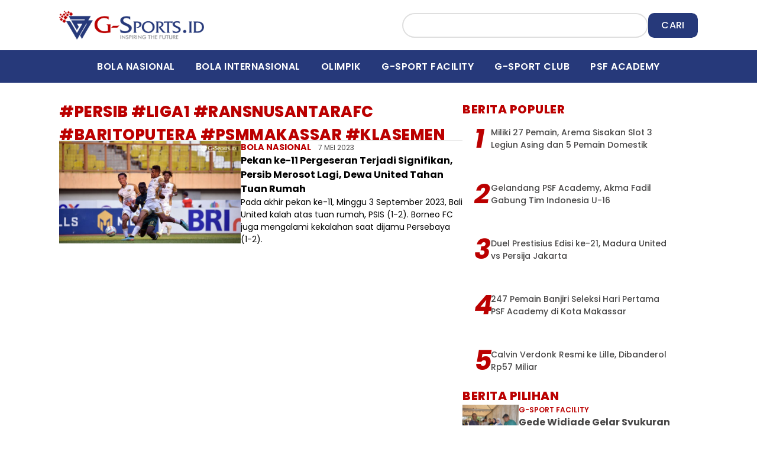

--- FILE ---
content_type: text/html; charset=UTF-8
request_url: https://g-sports.id/tag/persib-liga1-ransnusantarafc-baritoputera-psmmakassar-klasemen/
body_size: 19100
content:
<!doctype html>
<html lang="id">
<head>
	<meta charset="UTF-8">
	<meta name="viewport" content="width=device-width, initial-scale=1">
	<link rel="profile" href="https://gmpg.org/xfn/11">
	<meta name='robots' content='index, follow, max-image-preview:large, max-snippet:-1, max-video-preview:-1' />

	<!-- This site is optimized with the Yoast SEO plugin v23.2 - https://yoast.com/wordpress/plugins/seo/ -->
	<title>#persib #liga1 #ransnusantarafc #baritoputera #psmmakassar #klasemen Arsip - G-Sports</title>
	<link rel="canonical" href="https://g-sports.id/tag/persib-liga1-ransnusantarafc-baritoputera-psmmakassar-klasemen/" />
	<meta property="og:locale" content="id_ID" />
	<meta property="og:type" content="article" />
	<meta property="og:title" content="#persib #liga1 #ransnusantarafc #baritoputera #psmmakassar #klasemen Arsip - G-Sports" />
	<meta property="og:url" content="https://g-sports.id/tag/persib-liga1-ransnusantarafc-baritoputera-psmmakassar-klasemen/" />
	<meta property="og:site_name" content="G-Sports" />
	<meta property="og:image" content="https://g-sports.id/wp-content/uploads/2024/04/logo-resmi-G-Sports.id_.png" />
	<meta property="og:image:width" content="616" />
	<meta property="og:image:height" content="125" />
	<meta property="og:image:type" content="image/png" />
	<meta name="twitter:card" content="summary_large_image" />
	<script type="application/ld+json" class="yoast-schema-graph">{"@context":"https://schema.org","@graph":[{"@type":"CollectionPage","@id":"https://g-sports.id/tag/persib-liga1-ransnusantarafc-baritoputera-psmmakassar-klasemen/","url":"https://g-sports.id/tag/persib-liga1-ransnusantarafc-baritoputera-psmmakassar-klasemen/","name":"#persib #liga1 #ransnusantarafc #baritoputera #psmmakassar #klasemen Arsip - G-Sports","isPartOf":{"@id":"https://g-sports.id/#website"},"primaryImageOfPage":{"@id":"https://g-sports.id/tag/persib-liga1-ransnusantarafc-baritoputera-psmmakassar-klasemen/#primaryimage"},"image":{"@id":"https://g-sports.id/tag/persib-liga1-ransnusantarafc-baritoputera-psmmakassar-klasemen/#primaryimage"},"thumbnailUrl":"https://g-sports.id/wp-content/uploads/2024/05/gsports_1693752681936.webp","breadcrumb":{"@id":"https://g-sports.id/tag/persib-liga1-ransnusantarafc-baritoputera-psmmakassar-klasemen/#breadcrumb"},"inLanguage":"id"},{"@type":"ImageObject","inLanguage":"id","@id":"https://g-sports.id/tag/persib-liga1-ransnusantarafc-baritoputera-psmmakassar-klasemen/#primaryimage","url":"https://g-sports.id/wp-content/uploads/2024/05/gsports_1693752681936.webp","contentUrl":"https://g-sports.id/wp-content/uploads/2024/05/gsports_1693752681936.webp","width":1280,"height":720,"caption":"KETAT: Dua pemain Dewa United FC, Henhen Herdiana dan Ricky Kambuaya berusaha menhan laju pemain Persikabo 1973. Pertandingan kedua tim di pekan ke-11 Liga 1 2023/2024, Minggu 3 September 2023 berjalan ketat. (Foto: Media Persikabo/G-SPORTS.ID)"},{"@type":"BreadcrumbList","@id":"https://g-sports.id/tag/persib-liga1-ransnusantarafc-baritoputera-psmmakassar-klasemen/#breadcrumb","itemListElement":[{"@type":"ListItem","position":1,"name":"Beranda","item":"https://g-sports.id/"},{"@type":"ListItem","position":2,"name":"#persib #liga1 #ransnusantarafc #baritoputera #psmmakassar #klasemen"}]},{"@type":"WebSite","@id":"https://g-sports.id/#website","url":"https://g-sports.id/","name":"G-Sports","description":"Inspiring The Future","publisher":{"@id":"https://g-sports.id/#organization"},"potentialAction":[{"@type":"SearchAction","target":{"@type":"EntryPoint","urlTemplate":"https://g-sports.id/?s={search_term_string}"},"query-input":"required name=search_term_string"}],"inLanguage":"id"},{"@type":"Organization","@id":"https://g-sports.id/#organization","name":"G-Sports","url":"https://g-sports.id/","logo":{"@type":"ImageObject","inLanguage":"id","@id":"https://g-sports.id/#/schema/logo/image/","url":"https://g-sports.id/wp-content/uploads/2024/04/logo-resmi-G-Sports.id_.png","contentUrl":"https://g-sports.id/wp-content/uploads/2024/04/logo-resmi-G-Sports.id_.png","width":616,"height":125,"caption":"G-Sports"},"image":{"@id":"https://g-sports.id/#/schema/logo/image/"}}]}</script>
	<!-- / Yoast SEO plugin. -->


<link rel="alternate" type="application/rss+xml" title="G-Sports &raquo; Feed" href="https://g-sports.id/feed/" />
<link rel="alternate" type="application/rss+xml" title="G-Sports &raquo; Umpan Komentar" href="https://g-sports.id/comments/feed/" />
<link rel="alternate" type="application/rss+xml" title="G-Sports &raquo; #persib #liga1 #ransnusantarafc #baritoputera #psmmakassar #klasemen Umpan Tag" href="https://g-sports.id/tag/persib-liga1-ransnusantarafc-baritoputera-psmmakassar-klasemen/feed/" />
<style id='wp-img-auto-sizes-contain-inline-css'>
img:is([sizes=auto i],[sizes^="auto," i]){contain-intrinsic-size:3000px 1500px}
/*# sourceURL=wp-img-auto-sizes-contain-inline-css */
</style>
<style id='wp-emoji-styles-inline-css'>

	img.wp-smiley, img.emoji {
		display: inline !important;
		border: none !important;
		box-shadow: none !important;
		height: 1em !important;
		width: 1em !important;
		margin: 0 0.07em !important;
		vertical-align: -0.1em !important;
		background: none !important;
		padding: 0 !important;
	}
/*# sourceURL=wp-emoji-styles-inline-css */
</style>
<link rel='stylesheet' id='wp-block-library-css' href='https://g-sports.id/wp-includes/css/dist/block-library/style.min.css?ver=6.9' media='all' />
<style id='global-styles-inline-css'>
:root{--wp--preset--aspect-ratio--square: 1;--wp--preset--aspect-ratio--4-3: 4/3;--wp--preset--aspect-ratio--3-4: 3/4;--wp--preset--aspect-ratio--3-2: 3/2;--wp--preset--aspect-ratio--2-3: 2/3;--wp--preset--aspect-ratio--16-9: 16/9;--wp--preset--aspect-ratio--9-16: 9/16;--wp--preset--color--black: #000000;--wp--preset--color--cyan-bluish-gray: #abb8c3;--wp--preset--color--white: #ffffff;--wp--preset--color--pale-pink: #f78da7;--wp--preset--color--vivid-red: #cf2e2e;--wp--preset--color--luminous-vivid-orange: #ff6900;--wp--preset--color--luminous-vivid-amber: #fcb900;--wp--preset--color--light-green-cyan: #7bdcb5;--wp--preset--color--vivid-green-cyan: #00d084;--wp--preset--color--pale-cyan-blue: #8ed1fc;--wp--preset--color--vivid-cyan-blue: #0693e3;--wp--preset--color--vivid-purple: #9b51e0;--wp--preset--gradient--vivid-cyan-blue-to-vivid-purple: linear-gradient(135deg,rgb(6,147,227) 0%,rgb(155,81,224) 100%);--wp--preset--gradient--light-green-cyan-to-vivid-green-cyan: linear-gradient(135deg,rgb(122,220,180) 0%,rgb(0,208,130) 100%);--wp--preset--gradient--luminous-vivid-amber-to-luminous-vivid-orange: linear-gradient(135deg,rgb(252,185,0) 0%,rgb(255,105,0) 100%);--wp--preset--gradient--luminous-vivid-orange-to-vivid-red: linear-gradient(135deg,rgb(255,105,0) 0%,rgb(207,46,46) 100%);--wp--preset--gradient--very-light-gray-to-cyan-bluish-gray: linear-gradient(135deg,rgb(238,238,238) 0%,rgb(169,184,195) 100%);--wp--preset--gradient--cool-to-warm-spectrum: linear-gradient(135deg,rgb(74,234,220) 0%,rgb(151,120,209) 20%,rgb(207,42,186) 40%,rgb(238,44,130) 60%,rgb(251,105,98) 80%,rgb(254,248,76) 100%);--wp--preset--gradient--blush-light-purple: linear-gradient(135deg,rgb(255,206,236) 0%,rgb(152,150,240) 100%);--wp--preset--gradient--blush-bordeaux: linear-gradient(135deg,rgb(254,205,165) 0%,rgb(254,45,45) 50%,rgb(107,0,62) 100%);--wp--preset--gradient--luminous-dusk: linear-gradient(135deg,rgb(255,203,112) 0%,rgb(199,81,192) 50%,rgb(65,88,208) 100%);--wp--preset--gradient--pale-ocean: linear-gradient(135deg,rgb(255,245,203) 0%,rgb(182,227,212) 50%,rgb(51,167,181) 100%);--wp--preset--gradient--electric-grass: linear-gradient(135deg,rgb(202,248,128) 0%,rgb(113,206,126) 100%);--wp--preset--gradient--midnight: linear-gradient(135deg,rgb(2,3,129) 0%,rgb(40,116,252) 100%);--wp--preset--font-size--small: 13px;--wp--preset--font-size--medium: 20px;--wp--preset--font-size--large: 36px;--wp--preset--font-size--x-large: 42px;--wp--preset--spacing--20: 0.44rem;--wp--preset--spacing--30: 0.67rem;--wp--preset--spacing--40: 1rem;--wp--preset--spacing--50: 1.5rem;--wp--preset--spacing--60: 2.25rem;--wp--preset--spacing--70: 3.38rem;--wp--preset--spacing--80: 5.06rem;--wp--preset--shadow--natural: 6px 6px 9px rgba(0, 0, 0, 0.2);--wp--preset--shadow--deep: 12px 12px 50px rgba(0, 0, 0, 0.4);--wp--preset--shadow--sharp: 6px 6px 0px rgba(0, 0, 0, 0.2);--wp--preset--shadow--outlined: 6px 6px 0px -3px rgb(255, 255, 255), 6px 6px rgb(0, 0, 0);--wp--preset--shadow--crisp: 6px 6px 0px rgb(0, 0, 0);}:where(.is-layout-flex){gap: 0.5em;}:where(.is-layout-grid){gap: 0.5em;}body .is-layout-flex{display: flex;}.is-layout-flex{flex-wrap: wrap;align-items: center;}.is-layout-flex > :is(*, div){margin: 0;}body .is-layout-grid{display: grid;}.is-layout-grid > :is(*, div){margin: 0;}:where(.wp-block-columns.is-layout-flex){gap: 2em;}:where(.wp-block-columns.is-layout-grid){gap: 2em;}:where(.wp-block-post-template.is-layout-flex){gap: 1.25em;}:where(.wp-block-post-template.is-layout-grid){gap: 1.25em;}.has-black-color{color: var(--wp--preset--color--black) !important;}.has-cyan-bluish-gray-color{color: var(--wp--preset--color--cyan-bluish-gray) !important;}.has-white-color{color: var(--wp--preset--color--white) !important;}.has-pale-pink-color{color: var(--wp--preset--color--pale-pink) !important;}.has-vivid-red-color{color: var(--wp--preset--color--vivid-red) !important;}.has-luminous-vivid-orange-color{color: var(--wp--preset--color--luminous-vivid-orange) !important;}.has-luminous-vivid-amber-color{color: var(--wp--preset--color--luminous-vivid-amber) !important;}.has-light-green-cyan-color{color: var(--wp--preset--color--light-green-cyan) !important;}.has-vivid-green-cyan-color{color: var(--wp--preset--color--vivid-green-cyan) !important;}.has-pale-cyan-blue-color{color: var(--wp--preset--color--pale-cyan-blue) !important;}.has-vivid-cyan-blue-color{color: var(--wp--preset--color--vivid-cyan-blue) !important;}.has-vivid-purple-color{color: var(--wp--preset--color--vivid-purple) !important;}.has-black-background-color{background-color: var(--wp--preset--color--black) !important;}.has-cyan-bluish-gray-background-color{background-color: var(--wp--preset--color--cyan-bluish-gray) !important;}.has-white-background-color{background-color: var(--wp--preset--color--white) !important;}.has-pale-pink-background-color{background-color: var(--wp--preset--color--pale-pink) !important;}.has-vivid-red-background-color{background-color: var(--wp--preset--color--vivid-red) !important;}.has-luminous-vivid-orange-background-color{background-color: var(--wp--preset--color--luminous-vivid-orange) !important;}.has-luminous-vivid-amber-background-color{background-color: var(--wp--preset--color--luminous-vivid-amber) !important;}.has-light-green-cyan-background-color{background-color: var(--wp--preset--color--light-green-cyan) !important;}.has-vivid-green-cyan-background-color{background-color: var(--wp--preset--color--vivid-green-cyan) !important;}.has-pale-cyan-blue-background-color{background-color: var(--wp--preset--color--pale-cyan-blue) !important;}.has-vivid-cyan-blue-background-color{background-color: var(--wp--preset--color--vivid-cyan-blue) !important;}.has-vivid-purple-background-color{background-color: var(--wp--preset--color--vivid-purple) !important;}.has-black-border-color{border-color: var(--wp--preset--color--black) !important;}.has-cyan-bluish-gray-border-color{border-color: var(--wp--preset--color--cyan-bluish-gray) !important;}.has-white-border-color{border-color: var(--wp--preset--color--white) !important;}.has-pale-pink-border-color{border-color: var(--wp--preset--color--pale-pink) !important;}.has-vivid-red-border-color{border-color: var(--wp--preset--color--vivid-red) !important;}.has-luminous-vivid-orange-border-color{border-color: var(--wp--preset--color--luminous-vivid-orange) !important;}.has-luminous-vivid-amber-border-color{border-color: var(--wp--preset--color--luminous-vivid-amber) !important;}.has-light-green-cyan-border-color{border-color: var(--wp--preset--color--light-green-cyan) !important;}.has-vivid-green-cyan-border-color{border-color: var(--wp--preset--color--vivid-green-cyan) !important;}.has-pale-cyan-blue-border-color{border-color: var(--wp--preset--color--pale-cyan-blue) !important;}.has-vivid-cyan-blue-border-color{border-color: var(--wp--preset--color--vivid-cyan-blue) !important;}.has-vivid-purple-border-color{border-color: var(--wp--preset--color--vivid-purple) !important;}.has-vivid-cyan-blue-to-vivid-purple-gradient-background{background: var(--wp--preset--gradient--vivid-cyan-blue-to-vivid-purple) !important;}.has-light-green-cyan-to-vivid-green-cyan-gradient-background{background: var(--wp--preset--gradient--light-green-cyan-to-vivid-green-cyan) !important;}.has-luminous-vivid-amber-to-luminous-vivid-orange-gradient-background{background: var(--wp--preset--gradient--luminous-vivid-amber-to-luminous-vivid-orange) !important;}.has-luminous-vivid-orange-to-vivid-red-gradient-background{background: var(--wp--preset--gradient--luminous-vivid-orange-to-vivid-red) !important;}.has-very-light-gray-to-cyan-bluish-gray-gradient-background{background: var(--wp--preset--gradient--very-light-gray-to-cyan-bluish-gray) !important;}.has-cool-to-warm-spectrum-gradient-background{background: var(--wp--preset--gradient--cool-to-warm-spectrum) !important;}.has-blush-light-purple-gradient-background{background: var(--wp--preset--gradient--blush-light-purple) !important;}.has-blush-bordeaux-gradient-background{background: var(--wp--preset--gradient--blush-bordeaux) !important;}.has-luminous-dusk-gradient-background{background: var(--wp--preset--gradient--luminous-dusk) !important;}.has-pale-ocean-gradient-background{background: var(--wp--preset--gradient--pale-ocean) !important;}.has-electric-grass-gradient-background{background: var(--wp--preset--gradient--electric-grass) !important;}.has-midnight-gradient-background{background: var(--wp--preset--gradient--midnight) !important;}.has-small-font-size{font-size: var(--wp--preset--font-size--small) !important;}.has-medium-font-size{font-size: var(--wp--preset--font-size--medium) !important;}.has-large-font-size{font-size: var(--wp--preset--font-size--large) !important;}.has-x-large-font-size{font-size: var(--wp--preset--font-size--x-large) !important;}
/*# sourceURL=global-styles-inline-css */
</style>

<style id='classic-theme-styles-inline-css'>
/*! This file is auto-generated */
.wp-block-button__link{color:#fff;background-color:#32373c;border-radius:9999px;box-shadow:none;text-decoration:none;padding:calc(.667em + 2px) calc(1.333em + 2px);font-size:1.125em}.wp-block-file__button{background:#32373c;color:#fff;text-decoration:none}
/*# sourceURL=/wp-includes/css/classic-themes.min.css */
</style>
<link rel='stylesheet' id='hello-elementor-css' href='https://g-sports.id/wp-content/themes/hello-elementor/style.min.css?ver=3.0.1' media='all' />
<link rel='stylesheet' id='hello-elementor-theme-style-css' href='https://g-sports.id/wp-content/themes/hello-elementor/theme.min.css?ver=3.0.1' media='all' />
<link rel='stylesheet' id='hello-elementor-header-footer-css' href='https://g-sports.id/wp-content/themes/hello-elementor/header-footer.min.css?ver=3.0.1' media='all' />
<link rel='stylesheet' id='elementor-frontend-css' href='https://g-sports.id/wp-content/plugins/elementor/assets/css/frontend-lite.min.css?ver=3.23.4' media='all' />
<link rel='stylesheet' id='elementor-post-14-css' href='https://g-sports.id/wp-content/uploads/elementor/css/post-14.css?ver=1724036324' media='all' />
<link rel='stylesheet' id='swiper-css' href='https://g-sports.id/wp-content/plugins/elementor/assets/lib/swiper/v8/css/swiper.min.css?ver=8.4.5' media='all' />
<link rel='stylesheet' id='powerpack-frontend-css' href='https://g-sports.id/wp-content/plugins/powerpack-lite-for-elementor/assets/css/min/frontend.min.css?ver=2.7.26' media='all' />
<link rel='stylesheet' id='elementor-pro-css' href='https://g-sports.id/wp-content/plugins/elementor-pro/assets/css/frontend-lite.min.css?ver=3.23.2' media='all' />
<link rel='stylesheet' id='jet-blog-css' href='https://g-sports.id/wp-content/plugins/jet-blog/assets/css/jet-blog.css?ver=2.3.4' media='all' />
<link rel='stylesheet' id='elementor-global-css' href='https://g-sports.id/wp-content/uploads/elementor/css/global.css?ver=1724036325' media='all' />
<link rel='stylesheet' id='elementor-post-39-css' href='https://g-sports.id/wp-content/uploads/elementor/css/post-39.css?ver=1724036325' media='all' />
<link rel='stylesheet' id='elementor-post-37-css' href='https://g-sports.id/wp-content/uploads/elementor/css/post-37.css?ver=1724036325' media='all' />
<link rel='stylesheet' id='elementor-post-16-css' href='https://g-sports.id/wp-content/uploads/elementor/css/post-16.css?ver=1749967252' media='all' />
<link rel='stylesheet' id='hello-elementor-child-style-css' href='https://g-sports.id/wp-content/themes/Juraganweb/style.css?ver=1.0.0' media='all' />
<link rel='stylesheet' id='google-fonts-1-css' href='https://fonts.googleapis.com/css?family=Poppins%3A100%2C100italic%2C200%2C200italic%2C300%2C300italic%2C400%2C400italic%2C500%2C500italic%2C600%2C600italic%2C700%2C700italic%2C800%2C800italic%2C900%2C900italic&#038;display=swap&#038;ver=6.9' media='all' />
<link rel="preconnect" href="https://fonts.gstatic.com/" crossorigin><link rel="https://api.w.org/" href="https://g-sports.id/wp-json/" /><link rel="alternate" title="JSON" type="application/json" href="https://g-sports.id/wp-json/wp/v2/tags/1709" /><link rel="EditURI" type="application/rsd+xml" title="RSD" href="https://g-sports.id/xmlrpc.php?rsd" />
<meta name="generator" content="WordPress 6.9" />
<meta name="generator" content="Elementor 3.23.4; features: e_optimized_css_loading, e_font_icon_svg, additional_custom_breakpoints, e_lazyload; settings: css_print_method-external, google_font-enabled, font_display-swap">
			<style>
				.e-con.e-parent:nth-of-type(n+4):not(.e-lazyloaded):not(.e-no-lazyload),
				.e-con.e-parent:nth-of-type(n+4):not(.e-lazyloaded):not(.e-no-lazyload) * {
					background-image: none !important;
				}
				@media screen and (max-height: 1024px) {
					.e-con.e-parent:nth-of-type(n+3):not(.e-lazyloaded):not(.e-no-lazyload),
					.e-con.e-parent:nth-of-type(n+3):not(.e-lazyloaded):not(.e-no-lazyload) * {
						background-image: none !important;
					}
				}
				@media screen and (max-height: 640px) {
					.e-con.e-parent:nth-of-type(n+2):not(.e-lazyloaded):not(.e-no-lazyload),
					.e-con.e-parent:nth-of-type(n+2):not(.e-lazyloaded):not(.e-no-lazyload) * {
						background-image: none !important;
					}
				}
			</style>
			<link rel="icon" href="https://g-sports.id/wp-content/uploads/2024/04/logo-G-sports-1.png" sizes="32x32" />
<link rel="icon" href="https://g-sports.id/wp-content/uploads/2024/04/logo-G-sports-1.png" sizes="192x192" />
<link rel="apple-touch-icon" href="https://g-sports.id/wp-content/uploads/2024/04/logo-G-sports-1.png" />
<meta name="msapplication-TileImage" content="https://g-sports.id/wp-content/uploads/2024/04/logo-G-sports-1.png" />
<link rel='stylesheet' id='e-animations-css' href='https://g-sports.id/wp-content/plugins/elementor/assets/lib/animations/animations.min.css?ver=3.23.4' media='all' />
</head>
<body class="archive tag tag-persib-liga1-ransnusantarafc-baritoputera-psmmakassar-klasemen tag-1709 wp-custom-logo wp-theme-hello-elementor wp-child-theme-Juraganweb elementor-default elementor-template-full-width elementor-kit-14 elementor-page-16">


<a class="skip-link screen-reader-text" href="#content">Lewati ke konten</a>

		<div data-elementor-type="header" data-elementor-id="39" class="elementor elementor-39 elementor-location-header" data-elementor-post-type="elementor_library">
			<div class="elementor-element elementor-element-5dafd09b elementor-hidden-mobile e-flex e-con-boxed e-con e-parent" data-id="5dafd09b" data-element_type="container">
					<div class="e-con-inner">
				<div class="elementor-element elementor-element-b8bf5d2 elementor-widget elementor-widget-theme-site-logo elementor-widget-image" data-id="b8bf5d2" data-element_type="widget" data-widget_type="theme-site-logo.default">
				<div class="elementor-widget-container">
			<style>/*! elementor - v3.23.0 - 05-08-2024 */
.elementor-widget-image{text-align:center}.elementor-widget-image a{display:inline-block}.elementor-widget-image a img[src$=".svg"]{width:48px}.elementor-widget-image img{vertical-align:middle;display:inline-block}</style>						<a href="https://g-sports.id">
			<img fetchpriority="high" width="616" height="125" src="https://g-sports.id/wp-content/uploads/2024/04/logo-resmi-G-Sports.id_.png" class="attachment-full size-full wp-image-97" alt="" srcset="https://g-sports.id/wp-content/uploads/2024/04/logo-resmi-G-Sports.id_.png 616w, https://g-sports.id/wp-content/uploads/2024/04/logo-resmi-G-Sports.id_-300x61.png 300w" sizes="(max-width: 616px) 100vw, 616px" />				</a>
									</div>
				</div>
				<div class="elementor-element elementor-element-431ccccc elementor-search-form--button-type-text elementor-widget__width-initial elementor-search-form--skin-classic elementor-widget elementor-widget-search-form" data-id="431ccccc" data-element_type="widget" data-settings="{&quot;skin&quot;:&quot;classic&quot;}" data-widget_type="search-form.default">
				<div class="elementor-widget-container">
			<link rel="stylesheet" href="https://g-sports.id/wp-content/plugins/elementor-pro/assets/css/widget-theme-elements.min.css?ver=1722358836">		<search role="search">
			<form class="elementor-search-form" action="https://g-sports.id" method="get">
												<div class="elementor-search-form__container">
					<label class="elementor-screen-only" for="elementor-search-form-431ccccc">Search</label>

					
					<input id="elementor-search-form-431ccccc" placeholder="" class="elementor-search-form__input" type="search" name="s" value="">
					
											<button class="elementor-search-form__submit" type="submit" aria-label="Search">
															CARI													</button>
					
									</div>
			</form>
		</search>
				</div>
				</div>
					</div>
				</div>
		<div class="elementor-element elementor-element-7a4a4b08 e-flex e-con-boxed e-con e-parent" data-id="7a4a4b08" data-element_type="container" data-settings="{&quot;background_background&quot;:&quot;classic&quot;}">
					<div class="e-con-inner">
				<div class="elementor-element elementor-element-67eb8c93 elementor-hidden-desktop elementor-hidden-tablet elementor-widget elementor-widget-theme-site-logo elementor-widget-image" data-id="67eb8c93" data-element_type="widget" data-widget_type="theme-site-logo.default">
				<div class="elementor-widget-container">
									<a href="https://g-sports.id">
			<img fetchpriority="high" width="616" height="125" src="https://g-sports.id/wp-content/uploads/2024/04/logo-resmi-G-Sports.id_.png" class="attachment-full size-full wp-image-97" alt="" srcset="https://g-sports.id/wp-content/uploads/2024/04/logo-resmi-G-Sports.id_.png 616w, https://g-sports.id/wp-content/uploads/2024/04/logo-resmi-G-Sports.id_-300x61.png 300w" sizes="(max-width: 616px) 100vw, 616px" />				</a>
									</div>
				</div>
				<div class="elementor-element elementor-element-2433022b elementor-search-form--skin-full_screen elementor-hidden-desktop elementor-hidden-tablet elementor-widget elementor-widget-search-form" data-id="2433022b" data-element_type="widget" data-settings="{&quot;skin&quot;:&quot;full_screen&quot;}" data-widget_type="search-form.default">
				<div class="elementor-widget-container">
					<search role="search">
			<form class="elementor-search-form" action="https://g-sports.id" method="get">
												<div class="elementor-search-form__toggle" tabindex="0" role="button">
					<div class="e-font-icon-svg-container"><svg aria-hidden="true" class="e-font-icon-svg e-fas-search" viewBox="0 0 512 512" xmlns="http://www.w3.org/2000/svg"><path d="M505 442.7L405.3 343c-4.5-4.5-10.6-7-17-7H372c27.6-35.3 44-79.7 44-128C416 93.1 322.9 0 208 0S0 93.1 0 208s93.1 208 208 208c48.3 0 92.7-16.4 128-44v16.3c0 6.4 2.5 12.5 7 17l99.7 99.7c9.4 9.4 24.6 9.4 33.9 0l28.3-28.3c9.4-9.4 9.4-24.6.1-34zM208 336c-70.7 0-128-57.2-128-128 0-70.7 57.2-128 128-128 70.7 0 128 57.2 128 128 0 70.7-57.2 128-128 128z"></path></svg></div>					<span class="elementor-screen-only">Search</span>
				</div>
								<div class="elementor-search-form__container">
					<label class="elementor-screen-only" for="elementor-search-form-2433022b">Search</label>

					
					<input id="elementor-search-form-2433022b" placeholder="Search..." class="elementor-search-form__input" type="search" name="s" value="">
					
					
										<div class="dialog-lightbox-close-button dialog-close-button" role="button" tabindex="0">
						<svg aria-hidden="true" class="e-font-icon-svg e-eicon-close" viewBox="0 0 1000 1000" xmlns="http://www.w3.org/2000/svg"><path d="M742 167L500 408 258 167C246 154 233 150 217 150 196 150 179 158 167 167 154 179 150 196 150 212 150 229 154 242 171 254L408 500 167 742C138 771 138 800 167 829 196 858 225 858 254 829L496 587 738 829C750 842 767 846 783 846 800 846 817 842 829 829 842 817 846 804 846 783 846 767 842 750 829 737L588 500 833 258C863 229 863 200 833 171 804 137 775 137 742 167Z"></path></svg>						<span class="elementor-screen-only">Close this search box.</span>
					</div>
									</div>
			</form>
		</search>
				</div>
				</div>
				<div class="elementor-element elementor-element-721397e0 elementor-nav-menu--dropdown-mobile elementor-nav-menu--stretch elementor-nav-menu__text-align-aside elementor-nav-menu--toggle elementor-nav-menu--burger elementor-widget elementor-widget-nav-menu" data-id="721397e0" data-element_type="widget" data-settings="{&quot;full_width&quot;:&quot;stretch&quot;,&quot;layout&quot;:&quot;horizontal&quot;,&quot;submenu_icon&quot;:{&quot;value&quot;:&quot;&lt;svg class=\&quot;e-font-icon-svg e-fas-caret-down\&quot; viewBox=\&quot;0 0 320 512\&quot; xmlns=\&quot;http:\/\/www.w3.org\/2000\/svg\&quot;&gt;&lt;path d=\&quot;M31.3 192h257.3c17.8 0 26.7 21.5 14.1 34.1L174.1 354.8c-7.8 7.8-20.5 7.8-28.3 0L17.2 226.1C4.6 213.5 13.5 192 31.3 192z\&quot;&gt;&lt;\/path&gt;&lt;\/svg&gt;&quot;,&quot;library&quot;:&quot;fa-solid&quot;},&quot;toggle&quot;:&quot;burger&quot;}" data-widget_type="nav-menu.default">
				<div class="elementor-widget-container">
			<link rel="stylesheet" href="https://g-sports.id/wp-content/plugins/elementor-pro/assets/css/widget-nav-menu.min.css?ver=1722358836">			<nav aria-label="Menu" class="elementor-nav-menu--main elementor-nav-menu__container elementor-nav-menu--layout-horizontal e--pointer-text e--animation-none">
				<ul id="menu-1-721397e0" class="elementor-nav-menu"><li class="menu-item menu-item-type-taxonomy menu-item-object-category menu-item-76"><a href="https://g-sports.id/category/bola-nasional/" class="elementor-item">Bola Nasional</a></li>
<li class="menu-item menu-item-type-taxonomy menu-item-object-category menu-item-75"><a href="https://g-sports.id/category/bola-dunia/" class="elementor-item">Bola Internasional</a></li>
<li class="menu-item menu-item-type-taxonomy menu-item-object-category menu-item-79"><a href="https://g-sports.id/category/olimpic/" class="elementor-item">Olimpik</a></li>
<li class="menu-item menu-item-type-taxonomy menu-item-object-category menu-item-78"><a href="https://g-sports.id/category/g-sport-facility/" class="elementor-item">G-Sport Facility</a></li>
<li class="menu-item menu-item-type-taxonomy menu-item-object-category menu-item-77"><a href="https://g-sports.id/category/g-sport-club/" class="elementor-item">G-Sport Club</a></li>
<li class="menu-item menu-item-type-taxonomy menu-item-object-category menu-item-80"><a href="https://g-sports.id/category/psf-academy/" class="elementor-item">PSF Academy</a></li>
</ul>			</nav>
					<div class="elementor-menu-toggle" role="button" tabindex="0" aria-label="Menu Toggle" aria-expanded="false">
			<svg aria-hidden="true" role="presentation" class="elementor-menu-toggle__icon--open e-font-icon-svg e-eicon-menu-bar" viewBox="0 0 1000 1000" xmlns="http://www.w3.org/2000/svg"><path d="M104 333H896C929 333 958 304 958 271S929 208 896 208H104C71 208 42 237 42 271S71 333 104 333ZM104 583H896C929 583 958 554 958 521S929 458 896 458H104C71 458 42 487 42 521S71 583 104 583ZM104 833H896C929 833 958 804 958 771S929 708 896 708H104C71 708 42 737 42 771S71 833 104 833Z"></path></svg><svg aria-hidden="true" role="presentation" class="elementor-menu-toggle__icon--close e-font-icon-svg e-eicon-close" viewBox="0 0 1000 1000" xmlns="http://www.w3.org/2000/svg"><path d="M742 167L500 408 258 167C246 154 233 150 217 150 196 150 179 158 167 167 154 179 150 196 150 212 150 229 154 242 171 254L408 500 167 742C138 771 138 800 167 829 196 858 225 858 254 829L496 587 738 829C750 842 767 846 783 846 800 846 817 842 829 829 842 817 846 804 846 783 846 767 842 750 829 737L588 500 833 258C863 229 863 200 833 171 804 137 775 137 742 167Z"></path></svg>			<span class="elementor-screen-only">Menu</span>
		</div>
					<nav class="elementor-nav-menu--dropdown elementor-nav-menu__container" aria-hidden="true">
				<ul id="menu-2-721397e0" class="elementor-nav-menu"><li class="menu-item menu-item-type-taxonomy menu-item-object-category menu-item-76"><a href="https://g-sports.id/category/bola-nasional/" class="elementor-item" tabindex="-1">Bola Nasional</a></li>
<li class="menu-item menu-item-type-taxonomy menu-item-object-category menu-item-75"><a href="https://g-sports.id/category/bola-dunia/" class="elementor-item" tabindex="-1">Bola Internasional</a></li>
<li class="menu-item menu-item-type-taxonomy menu-item-object-category menu-item-79"><a href="https://g-sports.id/category/olimpic/" class="elementor-item" tabindex="-1">Olimpik</a></li>
<li class="menu-item menu-item-type-taxonomy menu-item-object-category menu-item-78"><a href="https://g-sports.id/category/g-sport-facility/" class="elementor-item" tabindex="-1">G-Sport Facility</a></li>
<li class="menu-item menu-item-type-taxonomy menu-item-object-category menu-item-77"><a href="https://g-sports.id/category/g-sport-club/" class="elementor-item" tabindex="-1">G-Sport Club</a></li>
<li class="menu-item menu-item-type-taxonomy menu-item-object-category menu-item-80"><a href="https://g-sports.id/category/psf-academy/" class="elementor-item" tabindex="-1">PSF Academy</a></li>
</ul>			</nav>
				</div>
				</div>
					</div>
				</div>
				</div>
				<div data-elementor-type="archive" data-elementor-id="16" class="elementor elementor-16 elementor-location-archive" data-elementor-post-type="elementor_library">
			<div class="elementor-element elementor-element-1e8aa910 e-flex e-con-boxed e-con e-parent" data-id="1e8aa910" data-element_type="container">
					<div class="e-con-inner">
		<div class="elementor-element elementor-element-78e42dd3 e-con-full e-flex e-con e-child" data-id="78e42dd3" data-element_type="container">
				<div class="elementor-element elementor-element-3a981b90 elementor-widget elementor-widget-heading" data-id="3a981b90" data-element_type="widget" data-widget_type="heading.default">
				<div class="elementor-widget-container">
			<style>/*! elementor - v3.23.0 - 05-08-2024 */
.elementor-heading-title{padding:0;margin:0;line-height:1}.elementor-widget-heading .elementor-heading-title[class*=elementor-size-]>a{color:inherit;font-size:inherit;line-height:inherit}.elementor-widget-heading .elementor-heading-title.elementor-size-small{font-size:15px}.elementor-widget-heading .elementor-heading-title.elementor-size-medium{font-size:19px}.elementor-widget-heading .elementor-heading-title.elementor-size-large{font-size:29px}.elementor-widget-heading .elementor-heading-title.elementor-size-xl{font-size:39px}.elementor-widget-heading .elementor-heading-title.elementor-size-xxl{font-size:59px}</style><h3 class="elementor-heading-title elementor-size-default">#persib #liga1 #ransnusantarafc #baritoputera #psmmakassar #klasemen</h3>		</div>
				</div>
				<div class="elementor-element elementor-element-3383f734 elementor-widget-divider--view-line elementor-widget elementor-widget-divider" data-id="3383f734" data-element_type="widget" data-widget_type="divider.default">
				<div class="elementor-widget-container">
			<style>/*! elementor - v3.23.0 - 05-08-2024 */
.elementor-widget-divider{--divider-border-style:none;--divider-border-width:1px;--divider-color:#0c0d0e;--divider-icon-size:20px;--divider-element-spacing:10px;--divider-pattern-height:24px;--divider-pattern-size:20px;--divider-pattern-url:none;--divider-pattern-repeat:repeat-x}.elementor-widget-divider .elementor-divider{display:flex}.elementor-widget-divider .elementor-divider__text{font-size:15px;line-height:1;max-width:95%}.elementor-widget-divider .elementor-divider__element{margin:0 var(--divider-element-spacing);flex-shrink:0}.elementor-widget-divider .elementor-icon{font-size:var(--divider-icon-size)}.elementor-widget-divider .elementor-divider-separator{display:flex;margin:0;direction:ltr}.elementor-widget-divider--view-line_icon .elementor-divider-separator,.elementor-widget-divider--view-line_text .elementor-divider-separator{align-items:center}.elementor-widget-divider--view-line_icon .elementor-divider-separator:after,.elementor-widget-divider--view-line_icon .elementor-divider-separator:before,.elementor-widget-divider--view-line_text .elementor-divider-separator:after,.elementor-widget-divider--view-line_text .elementor-divider-separator:before{display:block;content:"";border-block-end:0;flex-grow:1;border-block-start:var(--divider-border-width) var(--divider-border-style) var(--divider-color)}.elementor-widget-divider--element-align-left .elementor-divider .elementor-divider-separator>.elementor-divider__svg:first-of-type{flex-grow:0;flex-shrink:100}.elementor-widget-divider--element-align-left .elementor-divider-separator:before{content:none}.elementor-widget-divider--element-align-left .elementor-divider__element{margin-left:0}.elementor-widget-divider--element-align-right .elementor-divider .elementor-divider-separator>.elementor-divider__svg:last-of-type{flex-grow:0;flex-shrink:100}.elementor-widget-divider--element-align-right .elementor-divider-separator:after{content:none}.elementor-widget-divider--element-align-right .elementor-divider__element{margin-right:0}.elementor-widget-divider--element-align-start .elementor-divider .elementor-divider-separator>.elementor-divider__svg:first-of-type{flex-grow:0;flex-shrink:100}.elementor-widget-divider--element-align-start .elementor-divider-separator:before{content:none}.elementor-widget-divider--element-align-start .elementor-divider__element{margin-inline-start:0}.elementor-widget-divider--element-align-end .elementor-divider .elementor-divider-separator>.elementor-divider__svg:last-of-type{flex-grow:0;flex-shrink:100}.elementor-widget-divider--element-align-end .elementor-divider-separator:after{content:none}.elementor-widget-divider--element-align-end .elementor-divider__element{margin-inline-end:0}.elementor-widget-divider:not(.elementor-widget-divider--view-line_text):not(.elementor-widget-divider--view-line_icon) .elementor-divider-separator{border-block-start:var(--divider-border-width) var(--divider-border-style) var(--divider-color)}.elementor-widget-divider--separator-type-pattern{--divider-border-style:none}.elementor-widget-divider--separator-type-pattern.elementor-widget-divider--view-line .elementor-divider-separator,.elementor-widget-divider--separator-type-pattern:not(.elementor-widget-divider--view-line) .elementor-divider-separator:after,.elementor-widget-divider--separator-type-pattern:not(.elementor-widget-divider--view-line) .elementor-divider-separator:before,.elementor-widget-divider--separator-type-pattern:not([class*=elementor-widget-divider--view]) .elementor-divider-separator{width:100%;min-height:var(--divider-pattern-height);-webkit-mask-size:var(--divider-pattern-size) 100%;mask-size:var(--divider-pattern-size) 100%;-webkit-mask-repeat:var(--divider-pattern-repeat);mask-repeat:var(--divider-pattern-repeat);background-color:var(--divider-color);-webkit-mask-image:var(--divider-pattern-url);mask-image:var(--divider-pattern-url)}.elementor-widget-divider--no-spacing{--divider-pattern-size:auto}.elementor-widget-divider--bg-round{--divider-pattern-repeat:round}.rtl .elementor-widget-divider .elementor-divider__text{direction:rtl}.e-con-inner>.elementor-widget-divider,.e-con>.elementor-widget-divider{width:var(--container-widget-width,100%);--flex-grow:var(--container-widget-flex-grow)}</style>		<div class="elementor-divider">
			<span class="elementor-divider-separator">
						</span>
		</div>
				</div>
				</div>
				<div class="elementor-element elementor-element-566f7f4a elementor-grid-1 elementor-grid-tablet-1 elementor-grid-mobile-1 elementor-widget elementor-widget-loop-grid" data-id="566f7f4a" data-element_type="widget" data-settings="{&quot;template_id&quot;:&quot;28&quot;,&quot;columns&quot;:1,&quot;row_gap&quot;:{&quot;unit&quot;:&quot;px&quot;,&quot;size&quot;:40,&quot;sizes&quot;:[]},&quot;columns_tablet&quot;:1,&quot;pagination_type&quot;:&quot;load_more_on_click&quot;,&quot;_skin&quot;:&quot;post&quot;,&quot;columns_mobile&quot;:&quot;1&quot;,&quot;edit_handle_selector&quot;:&quot;[data-elementor-type=\&quot;loop-item\&quot;]&quot;,&quot;load_more_spinner&quot;:{&quot;value&quot;:&quot;fas fa-spinner&quot;,&quot;library&quot;:&quot;fa-solid&quot;},&quot;row_gap_tablet&quot;:{&quot;unit&quot;:&quot;px&quot;,&quot;size&quot;:&quot;&quot;,&quot;sizes&quot;:[]},&quot;row_gap_mobile&quot;:{&quot;unit&quot;:&quot;px&quot;,&quot;size&quot;:&quot;&quot;,&quot;sizes&quot;:[]}}" data-widget_type="loop-grid.post">
				<div class="elementor-widget-container">
			<link rel="stylesheet" href="https://g-sports.id/wp-content/plugins/elementor-pro/assets/css/widget-loop-builder.min.css?ver=1722358836">		<div class="elementor-loop-container elementor-grid">
		<style id="loop-28">.elementor-28 .elementor-element.elementor-element-18ddeaa{--display:flex;--flex-direction:row;--container-widget-width:calc( ( 1 - var( --container-widget-flex-grow ) ) * 100% );--container-widget-height:100%;--container-widget-flex-grow:1;--container-widget-align-self:stretch;--flex-wrap-mobile:wrap;--align-items:stretch;--gap:30px 30px;--background-transition:0.3s;--padding-top:0px;--padding-bottom:0px;--padding-left:0px;--padding-right:0px;}.elementor-28 .elementor-element.elementor-element-4400de80 img{width:100%;}.elementor-28 .elementor-element.elementor-element-4400de80{width:var( --container-widget-width, 45% );max-width:45%;--container-widget-width:45%;--container-widget-flex-grow:0;}.elementor-28 .elementor-element.elementor-element-e7d14db{--display:flex;--justify-content:center;--gap:10px 10px;--background-transition:0.3s;--padding-top:0px;--padding-bottom:0px;--padding-left:0px;--padding-right:0px;}.elementor-28 .elementor-element.elementor-element-1f2c0dee .elementor-icon-list-items:not(.elementor-inline-items) .elementor-icon-list-item:not(:last-child){padding-bottom:calc(12px/2);}.elementor-28 .elementor-element.elementor-element-1f2c0dee .elementor-icon-list-items:not(.elementor-inline-items) .elementor-icon-list-item:not(:first-child){margin-top:calc(12px/2);}.elementor-28 .elementor-element.elementor-element-1f2c0dee .elementor-icon-list-items.elementor-inline-items .elementor-icon-list-item{margin-right:calc(12px/2);margin-left:calc(12px/2);}.elementor-28 .elementor-element.elementor-element-1f2c0dee .elementor-icon-list-items.elementor-inline-items{margin-right:calc(-12px/2);margin-left:calc(-12px/2);}body.rtl .elementor-28 .elementor-element.elementor-element-1f2c0dee .elementor-icon-list-items.elementor-inline-items .elementor-icon-list-item:after{left:calc(-12px/2);}body:not(.rtl) .elementor-28 .elementor-element.elementor-element-1f2c0dee .elementor-icon-list-items.elementor-inline-items .elementor-icon-list-item:after{right:calc(-12px/2);}.elementor-28 .elementor-element.elementor-element-1f2c0dee .elementor-icon-list-icon{width:14px;}.elementor-28 .elementor-element.elementor-element-1f2c0dee .elementor-icon-list-icon i{font-size:14px;}.elementor-28 .elementor-element.elementor-element-1f2c0dee .elementor-icon-list-icon svg{--e-icon-list-icon-size:14px;}body:not(.rtl) .elementor-28 .elementor-element.elementor-element-1f2c0dee .elementor-icon-list-text{padding-left:0px;}body.rtl .elementor-28 .elementor-element.elementor-element-1f2c0dee .elementor-icon-list-text{padding-right:0px;}.elementor-28 .elementor-element.elementor-element-1f2c0dee .elementor-icon-list-text, .elementor-28 .elementor-element.elementor-element-1f2c0dee .elementor-icon-list-text a{color:var( --e-global-color-77ed1b7 );}.elementor-28 .elementor-element.elementor-element-1f2c0dee .elementor-icon-list-item{font-family:"Poppins", Sans-serif;font-size:12px;font-weight:400;text-transform:uppercase;}.elementor-28 .elementor-element.elementor-element-401dce64 .elementor-heading-title{color:var( --e-global-color-text );font-family:"Poppins", Sans-serif;font-size:16px;font-weight:700;line-height:1.5em;}.elementor-28 .elementor-element.elementor-element-1edb42c{font-family:"Poppins", Sans-serif;font-size:14px;font-weight:400;}@media(max-width:1024px){.elementor-28 .elementor-element.elementor-element-1f2c0dee .elementor-icon-list-item{font-size:10px;}.elementor-28 .elementor-element.elementor-element-401dce64 .elementor-heading-title{font-size:15px;}.elementor-28 .elementor-element.elementor-element-1edb42c{font-size:13px;}}@media(max-width:767px){.elementor-28 .elementor-element.elementor-element-18ddeaa{--gap:20px 20px;--flex-wrap:nowrap;}.elementor-28 .elementor-element.elementor-element-4400de80{--container-widget-width:40%;--container-widget-flex-grow:0;width:var( --container-widget-width, 40% );max-width:40%;}.elementor-28 .elementor-element.elementor-element-e7d14db{--width:60%;--gap:5px 5px;}.elementor-28 .elementor-element.elementor-element-1f2c0dee .elementor-icon-list-item{font-size:9px;}.elementor-28 .elementor-element.elementor-element-401dce64 .elementor-heading-title{font-size:14px;}.elementor-28 .elementor-element.elementor-element-1edb42c{font-size:12px;}}@media(min-width:768px){.elementor-28 .elementor-element.elementor-element-e7d14db{--width:55%;}}/* Start custom CSS for image, class: .elementor-element-4400de80 */.elementor-28 .elementor-element.elementor-element-4400de80 img {
    aspect-ratio: 6/4;
    object-fit: cover;
}
@media (max-width: 479px) {
    .elementor-28 .elementor-element.elementor-element-4400de80 img {
        aspect-ratio: 4/3;
    }
}/* End custom CSS */
/* Start custom CSS for post-info, class: .elementor-element-1f2c0dee */.elementor-28 .elementor-element.elementor-element-1f2c0dee .elementor-post-info__terms-list a {
    font-weight: 700;
    color: var(--e-global-color-accent) !important;
    font-size: 120%;
}/* End custom CSS */
/* Start custom CSS for container, class: .elementor-element-e7d14db */.elementor-28 .elementor-element.elementor-element-e7d14db .ringkasan p, .elementor-28 .elementor-element.elementor-element-e7d14db .ringkasan {
    overflow: hidden;
    display: -webkit-box;
    -webkit-line-clamp: 3;
    line-clamp: 3; 
    -webkit-box-orient: vertical;
}
@media (max-width: 479px) {
    .elementor-28 .elementor-element.elementor-element-e7d14db .ringkasan p, .elementor-28 .elementor-element.elementor-element-e7d14db .ringkasan {
        overflow: hidden;
        display: -webkit-box;
        -webkit-line-clamp: 2;
        line-clamp: 2; 
        -webkit-box-orient: vertical;
    }
}/* End custom CSS */</style>		<div data-elementor-type="loop-item" data-elementor-id="28" class="elementor elementor-28 e-loop-item e-loop-item-4977 post-4977 post type-post status-publish format-standard has-post-thumbnail hentry category-bola-nasional tag-persib-liga1-ransnusantarafc-baritoputera-psmmakassar-klasemen" data-elementor-post-type="elementor_library" data-custom-edit-handle="1">
			<article class="elementor-element elementor-element-18ddeaa e-flex e-con-boxed e-con e-parent" data-id="18ddeaa" data-element_type="container">
					<div class="e-con-inner">
				<div class="elementor-element elementor-element-4400de80 elementor-widget__width-initial elementor-widget elementor-widget-image" data-id="4400de80" data-element_type="widget" data-widget_type="image.default">
				<div class="elementor-widget-container">
													<img width="768" height="432" src="https://g-sports.id/wp-content/uploads/2024/05/gsports_1693752681936-768x432.webp" class="attachment-medium_large size-medium_large wp-image-4978" alt="" srcset="https://g-sports.id/wp-content/uploads/2024/05/gsports_1693752681936-768x432.webp 768w, https://g-sports.id/wp-content/uploads/2024/05/gsports_1693752681936-300x169.webp 300w, https://g-sports.id/wp-content/uploads/2024/05/gsports_1693752681936-1024x576.webp 1024w, https://g-sports.id/wp-content/uploads/2024/05/gsports_1693752681936.webp 1280w" sizes="(max-width: 768px) 100vw, 768px" />													</div>
				</div>
		<div class="elementor-element elementor-element-e7d14db e-con-full e-flex e-con e-child" data-id="e7d14db" data-element_type="container">
				<div class="elementor-element elementor-element-1f2c0dee elementor-widget elementor-widget-post-info" data-id="1f2c0dee" data-element_type="widget" data-widget_type="post-info.default">
				<div class="elementor-widget-container">
			<link rel="stylesheet" href="https://g-sports.id/wp-content/plugins/elementor/assets/css/widget-icon-list.min.css">		<ul class="elementor-inline-items elementor-icon-list-items elementor-post-info">
								<li class="elementor-icon-list-item elementor-repeater-item-0271751 elementor-inline-item" itemprop="about">
													<span class="elementor-icon-list-text elementor-post-info__item elementor-post-info__item--type-terms">
										<span class="elementor-post-info__terms-list">
				<a href="https://g-sports.id/category/bola-nasional/" class="elementor-post-info__terms-list-item">Bola Nasional</a>				</span>
					</span>
								</li>
				<li class="elementor-icon-list-item elementor-repeater-item-72856c2 elementor-inline-item" itemprop="datePublished">
						<a href="https://g-sports.id/2023/05/07/">
														<span class="elementor-icon-list-text elementor-post-info__item elementor-post-info__item--type-date">
										<time>7 Mei 2023</time>					</span>
									</a>
				</li>
				</ul>
				</div>
				</div>
				<div class="elementor-element elementor-element-401dce64 elementor-widget elementor-widget-theme-post-title elementor-page-title elementor-widget-heading" data-id="401dce64" data-element_type="widget" data-widget_type="theme-post-title.default">
				<div class="elementor-widget-container">
			<p class="elementor-heading-title elementor-size-default"><a href="https://g-sports.id/2023/05/07/pekan-ke-11-pergeseran-terjadi-signifikan-persib-merosot-lagi-dewa-united-tahan-tuan-rumah/">Pekan ke-11 Pergeseran Terjadi Signifikan, Persib Merosot Lagi, Dewa United Tahan Tuan Rumah</a></p>		</div>
				</div>
				<div class="elementor-element elementor-element-1edb42c ringkasan elementor-widget elementor-widget-text-editor" data-id="1edb42c" data-element_type="widget" data-widget_type="text-editor.default">
				<div class="elementor-widget-container">
			<style>/*! elementor - v3.23.0 - 05-08-2024 */
.elementor-widget-text-editor.elementor-drop-cap-view-stacked .elementor-drop-cap{background-color:#69727d;color:#fff}.elementor-widget-text-editor.elementor-drop-cap-view-framed .elementor-drop-cap{color:#69727d;border:3px solid;background-color:transparent}.elementor-widget-text-editor:not(.elementor-drop-cap-view-default) .elementor-drop-cap{margin-top:8px}.elementor-widget-text-editor:not(.elementor-drop-cap-view-default) .elementor-drop-cap-letter{width:1em;height:1em}.elementor-widget-text-editor .elementor-drop-cap{float:left;text-align:center;line-height:1;font-size:50px}.elementor-widget-text-editor .elementor-drop-cap-letter{display:inline-block}</style>				Pada akhir pekan ke-11, Minggu 3 September 2023, Bali United kalah atas tuan rumah, PSIS (1-2). Borneo FC juga mengalami kekalahan saat dijamu Persebaya (1-2).						</div>
				</div>
				</div>
					</div>
				</article>
				</div>
				</div>
					<span class="e-load-more-spinner">
				<svg aria-hidden="true" class="e-font-icon-svg e-fas-spinner" viewBox="0 0 512 512" xmlns="http://www.w3.org/2000/svg"><path d="M304 48c0 26.51-21.49 48-48 48s-48-21.49-48-48 21.49-48 48-48 48 21.49 48 48zm-48 368c-26.51 0-48 21.49-48 48s21.49 48 48 48 48-21.49 48-48-21.49-48-48-48zm208-208c-26.51 0-48 21.49-48 48s21.49 48 48 48 48-21.49 48-48-21.49-48-48-48zM96 256c0-26.51-21.49-48-48-48S0 229.49 0 256s21.49 48 48 48 48-21.49 48-48zm12.922 99.078c-26.51 0-48 21.49-48 48s21.49 48 48 48 48-21.49 48-48c0-26.509-21.491-48-48-48zm294.156 0c-26.51 0-48 21.49-48 48s21.49 48 48 48 48-21.49 48-48c0-26.509-21.49-48-48-48zM108.922 60.922c-26.51 0-48 21.49-48 48s21.49 48 48 48 48-21.49 48-48-21.491-48-48-48z"></path></svg>			</span>
		
				</div>
				</div>
				</div>
		<div class="elementor-element elementor-element-6011ccc3 e-con-full e-flex e-con e-child" data-id="6011ccc3" data-element_type="container">
				<div class="elementor-element elementor-element-241a22e2 elementor-widget elementor-widget-heading" data-id="241a22e2" data-element_type="widget" data-widget_type="heading.default">
				<div class="elementor-widget-container">
			<h3 class="elementor-heading-title elementor-size-default">Berita Populer</h3>		</div>
				</div>
				<div class="elementor-element elementor-element-51b74311 elementor-grid-1 elementor-posts--thumbnail-none elementor-grid-tablet-1 elementor-grid-mobile-1 elementor-widget elementor-widget-posts" data-id="51b74311" data-element_type="widget" data-settings="{&quot;classic_columns&quot;:&quot;1&quot;,&quot;classic_row_gap&quot;:{&quot;unit&quot;:&quot;px&quot;,&quot;size&quot;:25,&quot;sizes&quot;:[]},&quot;classic_columns_tablet&quot;:&quot;1&quot;,&quot;classic_row_gap_tablet&quot;:{&quot;unit&quot;:&quot;px&quot;,&quot;size&quot;:15,&quot;sizes&quot;:[]},&quot;classic_columns_mobile&quot;:&quot;1&quot;,&quot;classic_row_gap_mobile&quot;:{&quot;unit&quot;:&quot;px&quot;,&quot;size&quot;:&quot;&quot;,&quot;sizes&quot;:[]}}" data-widget_type="posts.classic">
				<div class="elementor-widget-container">
			<link rel="stylesheet" href="https://g-sports.id/wp-content/plugins/elementor-pro/assets/css/widget-posts.min.css?ver=1722358836">		<div class="elementor-posts-container elementor-posts elementor-posts--skin-classic elementor-grid">
				<article class="elementor-post elementor-grid-item post-8524 post type-post status-publish format-standard has-post-thumbnail hentry category-bola-nasional tag-aremafc-liga12024-2025-ptligaindonesiabaru-ptlib-joelcornelli">
				<div class="elementor-post__text">
				<p class="elementor-post__title">
			<a href="https://g-sports.id/2024/07/06/miliki-27-pemain-arema-sisakan-slot-tiga-legiun-asing-dan-lima-pemain-domestik/" >
				Miliki 27 Pemain, Arema Sisakan Slot 3 Legiun Asing dan 5 Pemain Domestik			</a>
		</p>
				</div>
				</article>
				<article class="elementor-post elementor-grid-item post-229 post type-post status-publish format-standard has-post-thumbnail hentry category-psf-academy tag-psfacademy-jakarta-muhammadakmafadil-timindonesiau-16-yogyakarta">
				<div class="elementor-post__text">
				<p class="elementor-post__title">
			<a href="https://g-sports.id/2024/04/18/muhammad-akma-fadil-psf-academy-tim-indonesia-u-16/" >
				Gelandang PSF Academy, Akma Fadil Gabung Tim Indonesia U-16			</a>
		</p>
				</div>
				</article>
				<article class="elementor-post elementor-grid-item post-25623 post type-post status-publish format-standard has-post-thumbnail hentry category-bola-nasional tag-brisuperleague2025-2026-ptligaindonesiabaru-ptlib-pssi">
				<div class="elementor-post__text">
				<p class="elementor-post__title">
			<a href="https://g-sports.id/2025/10/22/madura-united-vs-persija-jakarta-duel-prestisius-edisi-ke-21/" >
				Duel Prestisius Edisi ke-21, Madura United vs Persija Jakarta			</a>
		</p>
				</div>
				</article>
				<article class="elementor-post elementor-grid-item post-438 post type-post status-publish format-standard has-post-thumbnail hentry category-psf-academy tag-pancoransoccerfieldacademy-psfacademy-jakarta-ibnugrahan-charisyulianto-gedewidiade-universitashasanuddin-unhas-makassaar-sulawesiselatan">
				<div class="elementor-post__text">
				<p class="elementor-post__title">
			<a href="https://g-sports.id/2024/04/27/247-pemain-banjiri-seleksi-hari-pertama-psf-academy-di-kota-makassar/" >
				247 Pemain Banjiri Seleksi Hari Pertama PSF Academy di Kota Makassar			</a>
		</p>
				</div>
				</article>
				<article class="elementor-post elementor-grid-item post-23383 post type-post status-publish format-standard has-post-thumbnail hentry category-bola-dunia tag-calvinronaldverdonk-osclille-indonesia-ligue1-prancis">
				<div class="elementor-post__text">
				<p class="elementor-post__title">
			<a href="https://g-sports.id/2025/09/02/calvin-verdonk-resmi-ke-lille-dibanderol-rp57-miliar/" >
				Calvin Verdonk Resmi ke Lille, Dibanderol Rp57 Miliar			</a>
		</p>
				</div>
				</article>
				</div>
		
				</div>
				</div>
				<div class="elementor-element elementor-element-65472ba elementor-widget elementor-widget-heading" data-id="65472ba" data-element_type="widget" data-widget_type="heading.default">
				<div class="elementor-widget-container">
			<h3 class="elementor-heading-title elementor-size-default">Berita Pilihan</h3>		</div>
				</div>
				<div class="elementor-element elementor-element-2cb4c364 elementor-grid-1 elementor-grid-tablet-1 elementor-grid-mobile-1 elementor-widget elementor-widget-loop-grid" data-id="2cb4c364" data-element_type="widget" data-settings="{&quot;template_id&quot;:&quot;26&quot;,&quot;columns&quot;:1,&quot;row_gap&quot;:{&quot;unit&quot;:&quot;px&quot;,&quot;size&quot;:40,&quot;sizes&quot;:[]},&quot;columns_tablet&quot;:1,&quot;_skin&quot;:&quot;post&quot;,&quot;columns_mobile&quot;:&quot;1&quot;,&quot;edit_handle_selector&quot;:&quot;[data-elementor-type=\&quot;loop-item\&quot;]&quot;,&quot;row_gap_tablet&quot;:{&quot;unit&quot;:&quot;px&quot;,&quot;size&quot;:&quot;&quot;,&quot;sizes&quot;:[]},&quot;row_gap_mobile&quot;:{&quot;unit&quot;:&quot;px&quot;,&quot;size&quot;:&quot;&quot;,&quot;sizes&quot;:[]}}" data-widget_type="loop-grid.post">
				<div class="elementor-widget-container">
					<div class="elementor-loop-container elementor-grid">
		<style id="loop-26">.elementor-26 .elementor-element.elementor-element-3d1efe6d{--display:flex;--flex-direction:row;--container-widget-width:calc( ( 1 - var( --container-widget-flex-grow ) ) * 100% );--container-widget-height:100%;--container-widget-flex-grow:1;--container-widget-align-self:stretch;--flex-wrap-mobile:wrap;--align-items:stretch;--gap:15px 15px;--background-transition:0.3s;--padding-top:0px;--padding-bottom:0px;--padding-left:0px;--padding-right:0px;}.elementor-26 .elementor-element.elementor-element-7ea4c0d3 img{width:100%;}.elementor-26 .elementor-element.elementor-element-7ea4c0d3{width:var( --container-widget-width, 95px );max-width:95px;--container-widget-width:95px;--container-widget-flex-grow:0;}.elementor-26 .elementor-element.elementor-element-7ea4c0d3.elementor-element{--flex-grow:1;--flex-shrink:0;}.elementor-26 .elementor-element.elementor-element-52b0e4f3{--display:flex;--justify-content:center;--gap:5px 5px;--background-transition:0.3s;--padding-top:0px;--padding-bottom:0px;--padding-left:0px;--padding-right:0px;}.elementor-26 .elementor-element.elementor-element-1586e545 .elementor-icon-list-items:not(.elementor-inline-items) .elementor-icon-list-item:not(:last-child){padding-bottom:calc(0px/2);}.elementor-26 .elementor-element.elementor-element-1586e545 .elementor-icon-list-items:not(.elementor-inline-items) .elementor-icon-list-item:not(:first-child){margin-top:calc(0px/2);}.elementor-26 .elementor-element.elementor-element-1586e545 .elementor-icon-list-items.elementor-inline-items .elementor-icon-list-item{margin-right:calc(0px/2);margin-left:calc(0px/2);}.elementor-26 .elementor-element.elementor-element-1586e545 .elementor-icon-list-items.elementor-inline-items{margin-right:calc(-0px/2);margin-left:calc(-0px/2);}body.rtl .elementor-26 .elementor-element.elementor-element-1586e545 .elementor-icon-list-items.elementor-inline-items .elementor-icon-list-item:after{left:calc(-0px/2);}body:not(.rtl) .elementor-26 .elementor-element.elementor-element-1586e545 .elementor-icon-list-items.elementor-inline-items .elementor-icon-list-item:after{right:calc(-0px/2);}.elementor-26 .elementor-element.elementor-element-1586e545 .elementor-icon-list-icon{width:14px;}.elementor-26 .elementor-element.elementor-element-1586e545 .elementor-icon-list-icon i{font-size:14px;}.elementor-26 .elementor-element.elementor-element-1586e545 .elementor-icon-list-icon svg{--e-icon-list-icon-size:14px;}body:not(.rtl) .elementor-26 .elementor-element.elementor-element-1586e545 .elementor-icon-list-text{padding-left:0px;}body.rtl .elementor-26 .elementor-element.elementor-element-1586e545 .elementor-icon-list-text{padding-right:0px;}.elementor-26 .elementor-element.elementor-element-1586e545 .elementor-icon-list-text, .elementor-26 .elementor-element.elementor-element-1586e545 .elementor-icon-list-text a{color:var( --e-global-color-secondary );}.elementor-26 .elementor-element.elementor-element-1586e545 .elementor-icon-list-item{font-family:"Poppins", Sans-serif;font-size:12px;font-weight:600;text-transform:uppercase;}.elementor-26 .elementor-element.elementor-element-78f07757 .elementor-heading-title{color:var( --e-global-color-77ed1b7 );font-family:"Poppins", Sans-serif;font-size:16px;font-weight:700;line-height:1.5em;}@media(max-width:1024px){.elementor-26 .elementor-element.elementor-element-7ea4c0d3{--container-widget-width:80px;--container-widget-flex-grow:0;width:var( --container-widget-width, 80px );max-width:80px;}.elementor-26 .elementor-element.elementor-element-1586e545 .elementor-icon-list-item{font-size:10px;}.elementor-26 .elementor-element.elementor-element-78f07757 .elementor-heading-title{font-size:14px;}}@media(max-width:767px){.elementor-26 .elementor-element.elementor-element-3d1efe6d{--gap:10px 10px;--flex-wrap:nowrap;}.elementor-26 .elementor-element.elementor-element-7ea4c0d3{--container-widget-width:80px;--container-widget-flex-grow:0;width:var( --container-widget-width, 80px );max-width:80px;}.elementor-26 .elementor-element.elementor-element-7ea4c0d3.elementor-element{--flex-grow:1;--flex-shrink:0;}.elementor-26 .elementor-element.elementor-element-52b0e4f3{--gap:5px 5px;}.elementor-26 .elementor-element.elementor-element-1586e545 .elementor-icon-list-item{font-size:9px;}.elementor-26 .elementor-element.elementor-element-78f07757 .elementor-heading-title{font-size:14px;}}/* Start custom CSS for image, class: .elementor-element-7ea4c0d3 */.elementor-26 .elementor-element.elementor-element-7ea4c0d3 img {
    aspect-ratio: 1;
    object-fit: cover;
}/* End custom CSS */
/* Start custom CSS for container, class: .elementor-element-52b0e4f3 */.elementor-26 .elementor-element.elementor-element-52b0e4f3 p {
    overflow: hidden;
    display: -webkit-box;
    -webkit-line-clamp: 3;
    line-clamp: 3; 
    -webkit-box-orient: vertical;
}/* End custom CSS */</style>		<div data-elementor-type="loop-item" data-elementor-id="26" class="elementor elementor-26 e-loop-item e-loop-item-29019 post-29019 post type-post status-publish format-standard has-post-thumbnail hentry category-g-sport-facility tag-laveneu tag-gede-widiade tag-padel tag-psf-group tag-rachmat-priyadi" data-elementor-post-type="elementor_library" data-custom-edit-handle="1">
			<article class="elementor-element elementor-element-3d1efe6d e-flex e-con-boxed e-con e-parent" data-id="3d1efe6d" data-element_type="container">
					<div class="e-con-inner">
				<div class="elementor-element elementor-element-7ea4c0d3 elementor-widget__width-initial elementor-widget elementor-widget-image" data-id="7ea4c0d3" data-element_type="widget" data-widget_type="image.default">
				<div class="elementor-widget-container">
													<img width="768" height="513" src="https://g-sports.id/wp-content/uploads/2026/01/Syukuran-Lapangan-Padel-di-LAvenue-768x513.jpg" class="attachment-medium_large size-medium_large wp-image-29021" alt="Chairman PSF Group, Gede Widiade (kanan) bersama Titi Mariyam (kedua dari kanan) dan Agnes Mulyawati (ketiga dari kanan), saat memberikan potongan tumpeng kepada Ahnan salah satu kontraktor pembangunan lapangan padel di L&#039;Avenue, Jakarta, Minggu (18/1/2026). (Foto: G-Sports.id)" srcset="https://g-sports.id/wp-content/uploads/2026/01/Syukuran-Lapangan-Padel-di-LAvenue-768x513.jpg 768w, https://g-sports.id/wp-content/uploads/2026/01/Syukuran-Lapangan-Padel-di-LAvenue-300x200.jpg 300w, https://g-sports.id/wp-content/uploads/2026/01/Syukuran-Lapangan-Padel-di-LAvenue.jpg 1000w" sizes="(max-width: 768px) 100vw, 768px" />													</div>
				</div>
		<div class="elementor-element elementor-element-52b0e4f3 e-con-full e-flex e-con e-child" data-id="52b0e4f3" data-element_type="container">
				<div class="elementor-element elementor-element-1586e545 elementor-widget elementor-widget-post-info" data-id="1586e545" data-element_type="widget" data-widget_type="post-info.default">
				<div class="elementor-widget-container">
					<ul class="elementor-inline-items elementor-icon-list-items elementor-post-info">
								<li class="elementor-icon-list-item elementor-repeater-item-0271751 elementor-inline-item" itemprop="about">
													<span class="elementor-icon-list-text elementor-post-info__item elementor-post-info__item--type-terms">
										<span class="elementor-post-info__terms-list">
				<a href="https://g-sports.id/category/g-sport-facility/" class="elementor-post-info__terms-list-item">G-Sport Facility</a>				</span>
					</span>
								</li>
				</ul>
				</div>
				</div>
				<div class="elementor-element elementor-element-78f07757 elementor-widget elementor-widget-theme-post-title elementor-page-title elementor-widget-heading" data-id="78f07757" data-element_type="widget" data-widget_type="theme-post-title.default">
				<div class="elementor-widget-container">
			<p class="elementor-heading-title elementor-size-default"><a href="https://g-sports.id/2026/01/19/gede-widiade-gelar-syukuran-pembangunan-lapangan-padel-di-lavenue/">Gede Widiade Gelar Syukuran Pembangunan Lapangan Padel di L&#8217;Avenue</a></p>		</div>
				</div>
				</div>
					</div>
				</article>
				</div>
				<div data-elementor-type="loop-item" data-elementor-id="26" class="elementor elementor-26 e-loop-item e-loop-item-29001 post-29001 post type-post status-publish format-standard has-post-thumbnail hentry category-bola-dunia tag-derbi-manchester tag-liga-inggris-2025-2026 tag-manchester-city tag-manchester-united" data-elementor-post-type="elementor_library" data-custom-edit-handle="1">
			<article class="elementor-element elementor-element-3d1efe6d e-flex e-con-boxed e-con e-parent" data-id="3d1efe6d" data-element_type="container">
					<div class="e-con-inner">
				<div class="elementor-element elementor-element-7ea4c0d3 elementor-widget__width-initial elementor-widget elementor-widget-image" data-id="7ea4c0d3" data-element_type="widget" data-widget_type="image.default">
				<div class="elementor-widget-container">
													<img loading="lazy" width="768" height="509" src="https://g-sports.id/wp-content/uploads/2026/01/Manchester-United-vs-Manchester-City-768x509.jpeg" class="attachment-medium_large size-medium_large wp-image-28958" alt="Manchester United vs Manchester City di Liga Inggris akan digelar pada Sabtu (17/1/2026) pukul 19.30 WIB. (Grafis: Menk Karmawan/G-Sports.id)" srcset="https://g-sports.id/wp-content/uploads/2026/01/Manchester-United-vs-Manchester-City-768x509.jpeg 768w, https://g-sports.id/wp-content/uploads/2026/01/Manchester-United-vs-Manchester-City-300x199.jpeg 300w, https://g-sports.id/wp-content/uploads/2026/01/Manchester-United-vs-Manchester-City-1024x678.jpeg 1024w, https://g-sports.id/wp-content/uploads/2026/01/Manchester-United-vs-Manchester-City-1536x1018.jpeg 1536w, https://g-sports.id/wp-content/uploads/2026/01/Manchester-United-vs-Manchester-City.jpeg 1600w" sizes="(max-width: 768px) 100vw, 768px" />													</div>
				</div>
		<div class="elementor-element elementor-element-52b0e4f3 e-con-full e-flex e-con e-child" data-id="52b0e4f3" data-element_type="container">
				<div class="elementor-element elementor-element-1586e545 elementor-widget elementor-widget-post-info" data-id="1586e545" data-element_type="widget" data-widget_type="post-info.default">
				<div class="elementor-widget-container">
					<ul class="elementor-inline-items elementor-icon-list-items elementor-post-info">
								<li class="elementor-icon-list-item elementor-repeater-item-0271751 elementor-inline-item" itemprop="about">
													<span class="elementor-icon-list-text elementor-post-info__item elementor-post-info__item--type-terms">
										<span class="elementor-post-info__terms-list">
				<a href="https://g-sports.id/category/bola-dunia/" class="elementor-post-info__terms-list-item">Bola Internasional</a>				</span>
					</span>
								</li>
				</ul>
				</div>
				</div>
				<div class="elementor-element elementor-element-78f07757 elementor-widget elementor-widget-theme-post-title elementor-page-title elementor-widget-heading" data-id="78f07757" data-element_type="widget" data-widget_type="theme-post-title.default">
				<div class="elementor-widget-container">
			<p class="elementor-heading-title elementor-size-default"><a href="https://g-sports.id/2026/01/17/hasil-derbi-manchester-man-united-menang-2-0-atas-man-city/">Hasil Derbi Manchester: Man United Menang 2-0 atas Man City</a></p>		</div>
				</div>
				</div>
					</div>
				</article>
				</div>
				<div data-elementor-type="loop-item" data-elementor-id="26" class="elementor elementor-26 e-loop-item e-loop-item-28962 post-28962 post type-post status-publish format-standard has-post-thumbnail hentry category-bola-dunia tag-derbi-manchester tag-liga-inggris-2025-2026 tag-man-united-vs-man-city tag-manchester-city tag-manchester-united" data-elementor-post-type="elementor_library" data-custom-edit-handle="1">
			<article class="elementor-element elementor-element-3d1efe6d e-flex e-con-boxed e-con e-parent" data-id="3d1efe6d" data-element_type="container">
					<div class="e-con-inner">
				<div class="elementor-element elementor-element-7ea4c0d3 elementor-widget__width-initial elementor-widget elementor-widget-image" data-id="7ea4c0d3" data-element_type="widget" data-widget_type="image.default">
				<div class="elementor-widget-container">
													<img loading="lazy" width="768" height="509" src="https://g-sports.id/wp-content/uploads/2026/01/Man-United-vs-Man-City-768x509.jpeg" class="attachment-medium_large size-medium_large wp-image-28957" alt="Derbi Manchester antara Man United vs Man City menampilkan sejumlah fakta menarik, Sabtu (17/1/2026) pukul 19.30 WIB. (Grafis: Menk Karmawan/G-Sports.id)" srcset="https://g-sports.id/wp-content/uploads/2026/01/Man-United-vs-Man-City-768x509.jpeg 768w, https://g-sports.id/wp-content/uploads/2026/01/Man-United-vs-Man-City-300x199.jpeg 300w, https://g-sports.id/wp-content/uploads/2026/01/Man-United-vs-Man-City-1024x678.jpeg 1024w, https://g-sports.id/wp-content/uploads/2026/01/Man-United-vs-Man-City-1536x1018.jpeg 1536w, https://g-sports.id/wp-content/uploads/2026/01/Man-United-vs-Man-City.jpeg 1600w" sizes="(max-width: 768px) 100vw, 768px" />													</div>
				</div>
		<div class="elementor-element elementor-element-52b0e4f3 e-con-full e-flex e-con e-child" data-id="52b0e4f3" data-element_type="container">
				<div class="elementor-element elementor-element-1586e545 elementor-widget elementor-widget-post-info" data-id="1586e545" data-element_type="widget" data-widget_type="post-info.default">
				<div class="elementor-widget-container">
					<ul class="elementor-inline-items elementor-icon-list-items elementor-post-info">
								<li class="elementor-icon-list-item elementor-repeater-item-0271751 elementor-inline-item" itemprop="about">
													<span class="elementor-icon-list-text elementor-post-info__item elementor-post-info__item--type-terms">
										<span class="elementor-post-info__terms-list">
				<a href="https://g-sports.id/category/bola-dunia/" class="elementor-post-info__terms-list-item">Bola Internasional</a>				</span>
					</span>
								</li>
				</ul>
				</div>
				</div>
				<div class="elementor-element elementor-element-78f07757 elementor-widget elementor-widget-theme-post-title elementor-page-title elementor-widget-heading" data-id="78f07757" data-element_type="widget" data-widget_type="theme-post-title.default">
				<div class="elementor-widget-container">
			<p class="elementor-heading-title elementor-size-default"><a href="https://g-sports.id/2026/01/17/fakta-menarik-derbi-manchester-man-united-vs-man-city-malam-ini/">Fakta Menarik Derbi Manchester, Man United vs Man City Malam Ini</a></p>		</div>
				</div>
				</div>
					</div>
				</article>
				</div>
				<div data-elementor-type="loop-item" data-elementor-id="26" class="elementor elementor-26 e-loop-item e-loop-item-28959 post-28959 post type-post status-publish format-standard has-post-thumbnail hentry category-bola-dunia tag-liga-inggris-2025-2026 tag-link-live-streaming tag-link-live-streaming-manchester-united-vs-manchester-city tag-manchester-united-vs-manchester-city tag-manchester-city tag-manchester-united" data-elementor-post-type="elementor_library" data-custom-edit-handle="1">
			<article class="elementor-element elementor-element-3d1efe6d e-flex e-con-boxed e-con e-parent" data-id="3d1efe6d" data-element_type="container">
					<div class="e-con-inner">
				<div class="elementor-element elementor-element-7ea4c0d3 elementor-widget__width-initial elementor-widget elementor-widget-image" data-id="7ea4c0d3" data-element_type="widget" data-widget_type="image.default">
				<div class="elementor-widget-container">
													<img loading="lazy" width="768" height="509" src="https://g-sports.id/wp-content/uploads/2026/01/Manchester-United-vs-Manchester-City-768x509.jpeg" class="attachment-medium_large size-medium_large wp-image-28958" alt="Manchester United vs Manchester City di Liga Inggris akan digelar pada Sabtu (17/1/2026) pukul 19.30 WIB. (Grafis: Menk Karmawan/G-Sports.id)" srcset="https://g-sports.id/wp-content/uploads/2026/01/Manchester-United-vs-Manchester-City-768x509.jpeg 768w, https://g-sports.id/wp-content/uploads/2026/01/Manchester-United-vs-Manchester-City-300x199.jpeg 300w, https://g-sports.id/wp-content/uploads/2026/01/Manchester-United-vs-Manchester-City-1024x678.jpeg 1024w, https://g-sports.id/wp-content/uploads/2026/01/Manchester-United-vs-Manchester-City-1536x1018.jpeg 1536w, https://g-sports.id/wp-content/uploads/2026/01/Manchester-United-vs-Manchester-City.jpeg 1600w" sizes="(max-width: 768px) 100vw, 768px" />													</div>
				</div>
		<div class="elementor-element elementor-element-52b0e4f3 e-con-full e-flex e-con e-child" data-id="52b0e4f3" data-element_type="container">
				<div class="elementor-element elementor-element-1586e545 elementor-widget elementor-widget-post-info" data-id="1586e545" data-element_type="widget" data-widget_type="post-info.default">
				<div class="elementor-widget-container">
					<ul class="elementor-inline-items elementor-icon-list-items elementor-post-info">
								<li class="elementor-icon-list-item elementor-repeater-item-0271751 elementor-inline-item" itemprop="about">
													<span class="elementor-icon-list-text elementor-post-info__item elementor-post-info__item--type-terms">
										<span class="elementor-post-info__terms-list">
				<a href="https://g-sports.id/category/bola-dunia/" class="elementor-post-info__terms-list-item">Bola Internasional</a>				</span>
					</span>
								</li>
				</ul>
				</div>
				</div>
				<div class="elementor-element elementor-element-78f07757 elementor-widget elementor-widget-theme-post-title elementor-page-title elementor-widget-heading" data-id="78f07757" data-element_type="widget" data-widget_type="theme-post-title.default">
				<div class="elementor-widget-container">
			<p class="elementor-heading-title elementor-size-default"><a href="https://g-sports.id/2026/01/17/preview-dan-link-live-streaming-manchester-united-vs-manchester-city-di-liga-inggris-2025-2026/">Preview dan Link Live Streaming Manchester United vs Manchester City di Liga Inggris 2025/2026</a></p>		</div>
				</div>
				</div>
					</div>
				</article>
				</div>
				</div>
		
				</div>
				</div>
				<div class="elementor-element elementor-element-1d8d460 elementor-widget elementor-widget-image" data-id="1d8d460" data-element_type="widget" data-widget_type="image.default">
				<div class="elementor-widget-container">
													<img loading="lazy" width="581" height="988" src="https://g-sports.id/wp-content/uploads/2025/06/ads-psf.webp" class="attachment-full size-full wp-image-20270" alt="PSF Academy" srcset="https://g-sports.id/wp-content/uploads/2025/06/ads-psf.webp 581w, https://g-sports.id/wp-content/uploads/2025/06/ads-psf-176x300.webp 176w" sizes="(max-width: 581px) 100vw, 581px" />													</div>
				</div>
				</div>
				<div class="elementor-element elementor-element-735d9cc4 elementor-widget__width-inherit elementor-widget elementor-widget-image" data-id="735d9cc4" data-element_type="widget" data-widget_type="image.default">
				<div class="elementor-widget-container">
													<img loading="lazy" width="1701" height="217" src="https://g-sports.id/wp-content/uploads/2024/04/ads-hor.jpg" class="attachment-full size-full wp-image-124" alt="" srcset="https://g-sports.id/wp-content/uploads/2024/04/ads-hor.jpg 1701w, https://g-sports.id/wp-content/uploads/2024/04/ads-hor-300x38.jpg 300w, https://g-sports.id/wp-content/uploads/2024/04/ads-hor-1024x131.jpg 1024w, https://g-sports.id/wp-content/uploads/2024/04/ads-hor-768x98.jpg 768w, https://g-sports.id/wp-content/uploads/2024/04/ads-hor-1536x196.jpg 1536w" sizes="(max-width: 1701px) 100vw, 1701px" />													</div>
				</div>
					</div>
				</div>
				</div>
				<div data-elementor-type="footer" data-elementor-id="37" class="elementor elementor-37 elementor-location-footer" data-elementor-post-type="elementor_library">
			<div class="elementor-element elementor-element-17480c1e e-flex e-con-boxed e-con e-parent" data-id="17480c1e" data-element_type="container" data-settings="{&quot;background_background&quot;:&quot;classic&quot;}">
					<div class="e-con-inner">
				<div class="elementor-element elementor-element-2aecc0de elementor-widget elementor-widget-theme-site-logo elementor-widget-image" data-id="2aecc0de" data-element_type="widget" data-widget_type="theme-site-logo.default">
				<div class="elementor-widget-container">
									<a href="https://g-sports.id">
			<img fetchpriority="high" width="616" height="125" src="https://g-sports.id/wp-content/uploads/2024/04/logo-resmi-G-Sports.id_.png" class="attachment-full size-full wp-image-97" alt="" srcset="https://g-sports.id/wp-content/uploads/2024/04/logo-resmi-G-Sports.id_.png 616w, https://g-sports.id/wp-content/uploads/2024/04/logo-resmi-G-Sports.id_-300x61.png 300w" sizes="(max-width: 616px) 100vw, 616px" />				</a>
									</div>
				</div>
				<div class="elementor-element elementor-element-28dd7775 elementor-shape-circle elementor-grid-0 e-grid-align-center elementor-widget elementor-widget-social-icons" data-id="28dd7775" data-element_type="widget" data-widget_type="social-icons.default">
				<div class="elementor-widget-container">
			<style>/*! elementor - v3.23.0 - 05-08-2024 */
.elementor-widget-social-icons.elementor-grid-0 .elementor-widget-container,.elementor-widget-social-icons.elementor-grid-mobile-0 .elementor-widget-container,.elementor-widget-social-icons.elementor-grid-tablet-0 .elementor-widget-container{line-height:1;font-size:0}.elementor-widget-social-icons:not(.elementor-grid-0):not(.elementor-grid-tablet-0):not(.elementor-grid-mobile-0) .elementor-grid{display:inline-grid}.elementor-widget-social-icons .elementor-grid{grid-column-gap:var(--grid-column-gap,5px);grid-row-gap:var(--grid-row-gap,5px);grid-template-columns:var(--grid-template-columns);justify-content:var(--justify-content,center);justify-items:var(--justify-content,center)}.elementor-icon.elementor-social-icon{font-size:var(--icon-size,25px);line-height:var(--icon-size,25px);width:calc(var(--icon-size, 25px) + 2 * var(--icon-padding, .5em));height:calc(var(--icon-size, 25px) + 2 * var(--icon-padding, .5em))}.elementor-social-icon{--e-social-icon-icon-color:#fff;display:inline-flex;background-color:#69727d;align-items:center;justify-content:center;text-align:center;cursor:pointer}.elementor-social-icon i{color:var(--e-social-icon-icon-color)}.elementor-social-icon svg{fill:var(--e-social-icon-icon-color)}.elementor-social-icon:last-child{margin:0}.elementor-social-icon:hover{opacity:.9;color:#fff}.elementor-social-icon-android{background-color:#a4c639}.elementor-social-icon-apple{background-color:#999}.elementor-social-icon-behance{background-color:#1769ff}.elementor-social-icon-bitbucket{background-color:#205081}.elementor-social-icon-codepen{background-color:#000}.elementor-social-icon-delicious{background-color:#39f}.elementor-social-icon-deviantart{background-color:#05cc47}.elementor-social-icon-digg{background-color:#005be2}.elementor-social-icon-dribbble{background-color:#ea4c89}.elementor-social-icon-elementor{background-color:#d30c5c}.elementor-social-icon-envelope{background-color:#ea4335}.elementor-social-icon-facebook,.elementor-social-icon-facebook-f{background-color:#3b5998}.elementor-social-icon-flickr{background-color:#0063dc}.elementor-social-icon-foursquare{background-color:#2d5be3}.elementor-social-icon-free-code-camp,.elementor-social-icon-freecodecamp{background-color:#006400}.elementor-social-icon-github{background-color:#333}.elementor-social-icon-gitlab{background-color:#e24329}.elementor-social-icon-globe{background-color:#69727d}.elementor-social-icon-google-plus,.elementor-social-icon-google-plus-g{background-color:#dd4b39}.elementor-social-icon-houzz{background-color:#7ac142}.elementor-social-icon-instagram{background-color:#262626}.elementor-social-icon-jsfiddle{background-color:#487aa2}.elementor-social-icon-link{background-color:#818a91}.elementor-social-icon-linkedin,.elementor-social-icon-linkedin-in{background-color:#0077b5}.elementor-social-icon-medium{background-color:#00ab6b}.elementor-social-icon-meetup{background-color:#ec1c40}.elementor-social-icon-mixcloud{background-color:#273a4b}.elementor-social-icon-odnoklassniki{background-color:#f4731c}.elementor-social-icon-pinterest{background-color:#bd081c}.elementor-social-icon-product-hunt{background-color:#da552f}.elementor-social-icon-reddit{background-color:#ff4500}.elementor-social-icon-rss{background-color:#f26522}.elementor-social-icon-shopping-cart{background-color:#4caf50}.elementor-social-icon-skype{background-color:#00aff0}.elementor-social-icon-slideshare{background-color:#0077b5}.elementor-social-icon-snapchat{background-color:#fffc00}.elementor-social-icon-soundcloud{background-color:#f80}.elementor-social-icon-spotify{background-color:#2ebd59}.elementor-social-icon-stack-overflow{background-color:#fe7a15}.elementor-social-icon-steam{background-color:#00adee}.elementor-social-icon-stumbleupon{background-color:#eb4924}.elementor-social-icon-telegram{background-color:#2ca5e0}.elementor-social-icon-threads{background-color:#000}.elementor-social-icon-thumb-tack{background-color:#1aa1d8}.elementor-social-icon-tripadvisor{background-color:#589442}.elementor-social-icon-tumblr{background-color:#35465c}.elementor-social-icon-twitch{background-color:#6441a5}.elementor-social-icon-twitter{background-color:#1da1f2}.elementor-social-icon-viber{background-color:#665cac}.elementor-social-icon-vimeo{background-color:#1ab7ea}.elementor-social-icon-vk{background-color:#45668e}.elementor-social-icon-weibo{background-color:#dd2430}.elementor-social-icon-weixin{background-color:#31a918}.elementor-social-icon-whatsapp{background-color:#25d366}.elementor-social-icon-wordpress{background-color:#21759b}.elementor-social-icon-x-twitter{background-color:#000}.elementor-social-icon-xing{background-color:#026466}.elementor-social-icon-yelp{background-color:#af0606}.elementor-social-icon-youtube{background-color:#cd201f}.elementor-social-icon-500px{background-color:#0099e5}.elementor-shape-rounded .elementor-icon.elementor-social-icon{border-radius:10%}.elementor-shape-circle .elementor-icon.elementor-social-icon{border-radius:50%}</style>		<div class="elementor-social-icons-wrapper elementor-grid">
							<span class="elementor-grid-item">
					<a class="elementor-icon elementor-social-icon elementor-social-icon-facebook-f elementor-repeater-item-67a07c1" target="_blank">
						<span class="elementor-screen-only">Facebook-f</span>
						<svg class="e-font-icon-svg e-fab-facebook-f" viewBox="0 0 320 512" xmlns="http://www.w3.org/2000/svg"><path d="M279.14 288l14.22-92.66h-88.91v-60.13c0-25.35 12.42-50.06 52.24-50.06h40.42V6.26S260.43 0 225.36 0c-73.22 0-121.08 44.38-121.08 124.72v70.62H22.89V288h81.39v224h100.17V288z"></path></svg>					</a>
				</span>
							<span class="elementor-grid-item">
					<a class="elementor-icon elementor-social-icon elementor-social-icon-instagram elementor-repeater-item-f2da9b9" target="_blank">
						<span class="elementor-screen-only">Instagram</span>
						<svg class="e-font-icon-svg e-fab-instagram" viewBox="0 0 448 512" xmlns="http://www.w3.org/2000/svg"><path d="M224.1 141c-63.6 0-114.9 51.3-114.9 114.9s51.3 114.9 114.9 114.9S339 319.5 339 255.9 287.7 141 224.1 141zm0 189.6c-41.1 0-74.7-33.5-74.7-74.7s33.5-74.7 74.7-74.7 74.7 33.5 74.7 74.7-33.6 74.7-74.7 74.7zm146.4-194.3c0 14.9-12 26.8-26.8 26.8-14.9 0-26.8-12-26.8-26.8s12-26.8 26.8-26.8 26.8 12 26.8 26.8zm76.1 27.2c-1.7-35.9-9.9-67.7-36.2-93.9-26.2-26.2-58-34.4-93.9-36.2-37-2.1-147.9-2.1-184.9 0-35.8 1.7-67.6 9.9-93.9 36.1s-34.4 58-36.2 93.9c-2.1 37-2.1 147.9 0 184.9 1.7 35.9 9.9 67.7 36.2 93.9s58 34.4 93.9 36.2c37 2.1 147.9 2.1 184.9 0 35.9-1.7 67.7-9.9 93.9-36.2 26.2-26.2 34.4-58 36.2-93.9 2.1-37 2.1-147.8 0-184.8zM398.8 388c-7.8 19.6-22.9 34.7-42.6 42.6-29.5 11.7-99.5 9-132.1 9s-102.7 2.6-132.1-9c-19.6-7.8-34.7-22.9-42.6-42.6-11.7-29.5-9-99.5-9-132.1s-2.6-102.7 9-132.1c7.8-19.6 22.9-34.7 42.6-42.6 29.5-11.7 99.5-9 132.1-9s102.7-2.6 132.1 9c19.6 7.8 34.7 22.9 42.6 42.6 11.7 29.5 9 99.5 9 132.1s2.7 102.7-9 132.1z"></path></svg>					</a>
				</span>
							<span class="elementor-grid-item">
					<a class="elementor-icon elementor-social-icon elementor-social-icon-twitter elementor-repeater-item-35c6255" target="_blank">
						<span class="elementor-screen-only">Twitter</span>
						<svg class="e-font-icon-svg e-fab-twitter" viewBox="0 0 512 512" xmlns="http://www.w3.org/2000/svg"><path d="M459.37 151.716c.325 4.548.325 9.097.325 13.645 0 138.72-105.583 298.558-298.558 298.558-59.452 0-114.68-17.219-161.137-47.106 8.447.974 16.568 1.299 25.34 1.299 49.055 0 94.213-16.568 130.274-44.832-46.132-.975-84.792-31.188-98.112-72.772 6.498.974 12.995 1.624 19.818 1.624 9.421 0 18.843-1.3 27.614-3.573-48.081-9.747-84.143-51.98-84.143-102.985v-1.299c13.969 7.797 30.214 12.67 47.431 13.319-28.264-18.843-46.781-51.005-46.781-87.391 0-19.492 5.197-37.36 14.294-52.954 51.655 63.675 129.3 105.258 216.365 109.807-1.624-7.797-2.599-15.918-2.599-24.04 0-57.828 46.782-104.934 104.934-104.934 30.213 0 57.502 12.67 76.67 33.137 23.715-4.548 46.456-13.32 66.599-25.34-7.798 24.366-24.366 44.833-46.132 57.827 21.117-2.273 41.584-8.122 60.426-16.243-14.292 20.791-32.161 39.308-52.628 54.253z"></path></svg>					</a>
				</span>
							<span class="elementor-grid-item">
					<a class="elementor-icon elementor-social-icon elementor-social-icon-youtube elementor-repeater-item-708a6bc" target="_blank">
						<span class="elementor-screen-only">Youtube</span>
						<svg class="e-font-icon-svg e-fab-youtube" viewBox="0 0 576 512" xmlns="http://www.w3.org/2000/svg"><path d="M549.655 124.083c-6.281-23.65-24.787-42.276-48.284-48.597C458.781 64 288 64 288 64S117.22 64 74.629 75.486c-23.497 6.322-42.003 24.947-48.284 48.597-11.412 42.867-11.412 132.305-11.412 132.305s0 89.438 11.412 132.305c6.281 23.65 24.787 41.5 48.284 47.821C117.22 448 288 448 288 448s170.78 0 213.371-11.486c23.497-6.321 42.003-24.171 48.284-47.821 11.412-42.867 11.412-132.305 11.412-132.305s0-89.438-11.412-132.305zm-317.51 213.508V175.185l142.739 81.205-142.739 81.201z"></path></svg>					</a>
				</span>
					</div>
				</div>
				</div>
				<div class="elementor-element elementor-element-2ad52d7f elementor-nav-menu__align-center elementor-nav-menu--dropdown-none elementor-widget__width-auto elementor-widget elementor-widget-nav-menu" data-id="2ad52d7f" data-element_type="widget" data-settings="{&quot;layout&quot;:&quot;horizontal&quot;,&quot;submenu_icon&quot;:{&quot;value&quot;:&quot;&lt;svg class=\&quot;e-font-icon-svg e-fas-caret-down\&quot; viewBox=\&quot;0 0 320 512\&quot; xmlns=\&quot;http:\/\/www.w3.org\/2000\/svg\&quot;&gt;&lt;path d=\&quot;M31.3 192h257.3c17.8 0 26.7 21.5 14.1 34.1L174.1 354.8c-7.8 7.8-20.5 7.8-28.3 0L17.2 226.1C4.6 213.5 13.5 192 31.3 192z\&quot;&gt;&lt;\/path&gt;&lt;\/svg&gt;&quot;,&quot;library&quot;:&quot;fa-solid&quot;}}" data-widget_type="nav-menu.default">
				<div class="elementor-widget-container">
						<nav aria-label="Menu" class="elementor-nav-menu--main elementor-nav-menu__container elementor-nav-menu--layout-horizontal e--pointer-none">
				<ul id="menu-1-2ad52d7f" class="elementor-nav-menu"><li class="menu-item menu-item-type-post_type menu-item-object-page menu-item-70"><a href="https://g-sports.id/redaksi/" class="elementor-item">Redaksi</a></li>
<li class="menu-item menu-item-type-post_type menu-item-object-page menu-item-71"><a href="https://g-sports.id/kontak/" class="elementor-item">Kontak</a></li>
<li class="menu-item menu-item-type-post_type menu-item-object-page menu-item-72"><a href="https://g-sports.id/tentang-kami/" class="elementor-item">Tentang Kami</a></li>
<li class="menu-item menu-item-type-post_type menu-item-object-page menu-item-73"><a href="https://g-sports.id/pedoman-media-siber/" class="elementor-item">Pedoman Media Siber</a></li>
<li class="menu-item menu-item-type-post_type menu-item-object-page menu-item-74"><a href="https://g-sports.id/kebijakan-privasi/" class="elementor-item">Kebijakan Privasi</a></li>
</ul>			</nav>
						<nav class="elementor-nav-menu--dropdown elementor-nav-menu__container" aria-hidden="true">
				<ul id="menu-2-2ad52d7f" class="elementor-nav-menu"><li class="menu-item menu-item-type-post_type menu-item-object-page menu-item-70"><a href="https://g-sports.id/redaksi/" class="elementor-item" tabindex="-1">Redaksi</a></li>
<li class="menu-item menu-item-type-post_type menu-item-object-page menu-item-71"><a href="https://g-sports.id/kontak/" class="elementor-item" tabindex="-1">Kontak</a></li>
<li class="menu-item menu-item-type-post_type menu-item-object-page menu-item-72"><a href="https://g-sports.id/tentang-kami/" class="elementor-item" tabindex="-1">Tentang Kami</a></li>
<li class="menu-item menu-item-type-post_type menu-item-object-page menu-item-73"><a href="https://g-sports.id/pedoman-media-siber/" class="elementor-item" tabindex="-1">Pedoman Media Siber</a></li>
<li class="menu-item menu-item-type-post_type menu-item-object-page menu-item-74"><a href="https://g-sports.id/kebijakan-privasi/" class="elementor-item" tabindex="-1">Kebijakan Privasi</a></li>
</ul>			</nav>
				</div>
				</div>
				<div class="elementor-element elementor-element-5bc98e2c elementor-widget elementor-widget-heading" data-id="5bc98e2c" data-element_type="widget" data-widget_type="heading.default">
				<div class="elementor-widget-container">
			<div class="elementor-heading-title elementor-size-default">G-SPORTS.ID © 2024 | All right reseverd</div>		</div>
				</div>
					</div>
				</div>
				</div>
		
<script type='text/javascript'>
/* <![CDATA[ */
var hasJetBlogPlaylist = 0;
/* ]]> */
</script>
<script type="speculationrules">
{"prefetch":[{"source":"document","where":{"and":[{"href_matches":"/*"},{"not":{"href_matches":["/wp-*.php","/wp-admin/*","/wp-content/uploads/*","/wp-content/*","/wp-content/plugins/*","/wp-content/themes/Juraganweb/*","/wp-content/themes/hello-elementor/*","/*\\?(.+)"]}},{"not":{"selector_matches":"a[rel~=\"nofollow\"]"}},{"not":{"selector_matches":".no-prefetch, .no-prefetch a"}}]},"eagerness":"conservative"}]}
</script>
			<script type='text/javascript'>
				const lazyloadRunObserver = () => {
					const lazyloadBackgrounds = document.querySelectorAll( `.e-con.e-parent:not(.e-lazyloaded)` );
					const lazyloadBackgroundObserver = new IntersectionObserver( ( entries ) => {
						entries.forEach( ( entry ) => {
							if ( entry.isIntersecting ) {
								let lazyloadBackground = entry.target;
								if( lazyloadBackground ) {
									lazyloadBackground.classList.add( 'e-lazyloaded' );
								}
								lazyloadBackgroundObserver.unobserve( entry.target );
							}
						});
					}, { rootMargin: '200px 0px 200px 0px' } );
					lazyloadBackgrounds.forEach( ( lazyloadBackground ) => {
						lazyloadBackgroundObserver.observe( lazyloadBackground );
					} );
				};
				const events = [
					'DOMContentLoaded',
					'elementor/lazyload/observe',
				];
				events.forEach( ( event ) => {
					document.addEventListener( event, lazyloadRunObserver );
				} );
			</script>
			<script src="https://g-sports.id/wp-content/themes/hello-elementor/assets/js/hello-frontend.min.js?ver=3.0.1" id="hello-theme-frontend-js"></script>
<script id="jquery-core-js-extra">
var pp = {"ajax_url":"https://g-sports.id/wp-admin/admin-ajax.php"};
//# sourceURL=jquery-core-js-extra
</script>
<script src="https://g-sports.id/wp-includes/js/jquery/jquery.min.js?ver=3.7.1" id="jquery-core-js"></script>
<script src="https://g-sports.id/wp-includes/js/jquery/jquery-migrate.min.js?ver=3.4.1" id="jquery-migrate-js"></script>
<script src="https://g-sports.id/wp-content/plugins/elementor-pro/assets/lib/smartmenus/jquery.smartmenus.min.js?ver=1.2.1" id="smartmenus-js"></script>
<script src="https://g-sports.id/wp-includes/js/imagesloaded.min.js?ver=5.0.0" id="imagesloaded-js"></script>
<script src="https://g-sports.id/wp-content/plugins/elementor-pro/assets/js/webpack-pro.runtime.min.js?ver=3.23.2" id="elementor-pro-webpack-runtime-js"></script>
<script src="https://g-sports.id/wp-content/plugins/elementor/assets/js/webpack.runtime.min.js?ver=3.23.4" id="elementor-webpack-runtime-js"></script>
<script src="https://g-sports.id/wp-content/plugins/elementor/assets/js/frontend-modules.min.js?ver=3.23.4" id="elementor-frontend-modules-js"></script>
<script src="https://g-sports.id/wp-includes/js/dist/hooks.min.js?ver=dd5603f07f9220ed27f1" id="wp-hooks-js"></script>
<script src="https://g-sports.id/wp-includes/js/dist/i18n.min.js?ver=c26c3dc7bed366793375" id="wp-i18n-js"></script>
<script id="wp-i18n-js-after">
wp.i18n.setLocaleData( { 'text direction\u0004ltr': [ 'ltr' ] } );
//# sourceURL=wp-i18n-js-after
</script>
<script id="elementor-pro-frontend-js-before">
var ElementorProFrontendConfig = {"ajaxurl":"https:\/\/g-sports.id\/wp-admin\/admin-ajax.php","nonce":"dbf80b7a71","urls":{"assets":"https:\/\/g-sports.id\/wp-content\/plugins\/elementor-pro\/assets\/","rest":"https:\/\/g-sports.id\/wp-json\/"},"shareButtonsNetworks":{"facebook":{"title":"Facebook","has_counter":true},"twitter":{"title":"Twitter"},"linkedin":{"title":"LinkedIn","has_counter":true},"pinterest":{"title":"Pinterest","has_counter":true},"reddit":{"title":"Reddit","has_counter":true},"vk":{"title":"VK","has_counter":true},"odnoklassniki":{"title":"OK","has_counter":true},"tumblr":{"title":"Tumblr"},"digg":{"title":"Digg"},"skype":{"title":"Skype"},"stumbleupon":{"title":"StumbleUpon","has_counter":true},"mix":{"title":"Mix"},"telegram":{"title":"Telegram"},"pocket":{"title":"Pocket","has_counter":true},"xing":{"title":"XING","has_counter":true},"whatsapp":{"title":"WhatsApp"},"email":{"title":"Email"},"print":{"title":"Print"},"x-twitter":{"title":"X"},"threads":{"title":"Threads"}},"facebook_sdk":{"lang":"id_ID","app_id":""},"lottie":{"defaultAnimationUrl":"https:\/\/g-sports.id\/wp-content\/plugins\/elementor-pro\/modules\/lottie\/assets\/animations\/default.json"}};
//# sourceURL=elementor-pro-frontend-js-before
</script>
<script src="https://g-sports.id/wp-content/plugins/elementor-pro/assets/js/frontend.min.js?ver=3.23.2" id="elementor-pro-frontend-js"></script>
<script src="https://g-sports.id/wp-content/plugins/elementor/assets/lib/waypoints/waypoints.min.js?ver=4.0.2" id="elementor-waypoints-js"></script>
<script src="https://g-sports.id/wp-includes/js/jquery/ui/core.min.js?ver=1.13.3" id="jquery-ui-core-js"></script>
<script id="elementor-frontend-js-before">
var elementorFrontendConfig = {"environmentMode":{"edit":false,"wpPreview":false,"isScriptDebug":false},"i18n":{"shareOnFacebook":"Bagikan di Facebook","shareOnTwitter":"Bagikan di Twitter","pinIt":"Buat Pin","download":"Unduh","downloadImage":"Unduh gambar","fullscreen":"Layar Penuh","zoom":"Perbesar","share":"Bagikan","playVideo":"Putar Video","previous":"Sebelumnya","next":"Selanjutnya","close":"Tutup","a11yCarouselWrapperAriaLabel":"Carousel | Horizontal scrolling: Arrow Left & Right","a11yCarouselPrevSlideMessage":"Slide sebelumnya","a11yCarouselNextSlideMessage":"Slide selanjutnya","a11yCarouselFirstSlideMessage":"This is the first slide","a11yCarouselLastSlideMessage":"This is the last slide","a11yCarouselPaginationBulletMessage":"Go to slide"},"is_rtl":false,"breakpoints":{"xs":0,"sm":480,"md":768,"lg":1025,"xl":1440,"xxl":1600},"responsive":{"breakpoints":{"mobile":{"label":"Mobile Portrait","value":767,"default_value":767,"direction":"max","is_enabled":true},"mobile_extra":{"label":"Mobile Landscape","value":880,"default_value":880,"direction":"max","is_enabled":false},"tablet":{"label":"Tablet Portrait","value":1024,"default_value":1024,"direction":"max","is_enabled":true},"tablet_extra":{"label":"Tablet Landscape","value":1200,"default_value":1200,"direction":"max","is_enabled":false},"laptop":{"label":"Laptop","value":1366,"default_value":1366,"direction":"max","is_enabled":false},"widescreen":{"label":"Layar lebar","value":2400,"default_value":2400,"direction":"min","is_enabled":false}}},"version":"3.23.4","is_static":false,"experimentalFeatures":{"e_optimized_css_loading":true,"e_font_icon_svg":true,"additional_custom_breakpoints":true,"container":true,"container_grid":true,"e_swiper_latest":true,"e_nested_atomic_repeaters":true,"e_onboarding":true,"theme_builder_v2":true,"hello-theme-header-footer":true,"home_screen":true,"ai-layout":true,"landing-pages":true,"nested-elements":true,"e_lazyload":true,"display-conditions":true,"form-submissions":true,"taxonomy-filter":true},"urls":{"assets":"https:\/\/g-sports.id\/wp-content\/plugins\/elementor\/assets\/","ajaxurl":"https:\/\/g-sports.id\/wp-admin\/admin-ajax.php"},"nonces":{"floatingButtonsClickTracking":"f222d8adad"},"swiperClass":"swiper","settings":{"editorPreferences":[]},"kit":{"active_breakpoints":["viewport_mobile","viewport_tablet"],"global_image_lightbox":"yes","lightbox_enable_counter":"yes","lightbox_enable_fullscreen":"yes","lightbox_enable_zoom":"yes","lightbox_enable_share":"yes","hello_header_logo_type":"logo","hello_header_menu_layout":"horizontal","hello_footer_logo_type":"logo"},"post":{"id":0,"title":"#persib #liga1 #ransnusantarafc #baritoputera #psmmakassar #klasemen Arsip - G-Sports","excerpt":""}};
//# sourceURL=elementor-frontend-js-before
</script>
<script src="https://g-sports.id/wp-content/plugins/elementor/assets/js/frontend.min.js?ver=3.23.4" id="elementor-frontend-js"></script>
<script src="https://g-sports.id/wp-content/plugins/elementor-pro/assets/js/elements-handlers.min.js?ver=3.23.2" id="pro-elements-handlers-js"></script>
<script id="jet-blog-js-extra">
var JetBlogSettings = {"ajaxurl":"https://g-sports.id/tag/persib-liga1-ransnusantarafc-baritoputera-psmmakassar-klasemen/?nocache=1768886450&jet_blog_ajax=1"};
//# sourceURL=jet-blog-js-extra
</script>
<script src="https://g-sports.id/wp-content/plugins/jet-blog/assets/js/jet-blog.min.js?ver=2.3.4" id="jet-blog-js"></script>
<script id="wp-emoji-settings" type="application/json">
{"baseUrl":"https://s.w.org/images/core/emoji/17.0.2/72x72/","ext":".png","svgUrl":"https://s.w.org/images/core/emoji/17.0.2/svg/","svgExt":".svg","source":{"concatemoji":"https://g-sports.id/wp-includes/js/wp-emoji-release.min.js?ver=6.9"}}
</script>
<script type="module">
/*! This file is auto-generated */
const a=JSON.parse(document.getElementById("wp-emoji-settings").textContent),o=(window._wpemojiSettings=a,"wpEmojiSettingsSupports"),s=["flag","emoji"];function i(e){try{var t={supportTests:e,timestamp:(new Date).valueOf()};sessionStorage.setItem(o,JSON.stringify(t))}catch(e){}}function c(e,t,n){e.clearRect(0,0,e.canvas.width,e.canvas.height),e.fillText(t,0,0);t=new Uint32Array(e.getImageData(0,0,e.canvas.width,e.canvas.height).data);e.clearRect(0,0,e.canvas.width,e.canvas.height),e.fillText(n,0,0);const a=new Uint32Array(e.getImageData(0,0,e.canvas.width,e.canvas.height).data);return t.every((e,t)=>e===a[t])}function p(e,t){e.clearRect(0,0,e.canvas.width,e.canvas.height),e.fillText(t,0,0);var n=e.getImageData(16,16,1,1);for(let e=0;e<n.data.length;e++)if(0!==n.data[e])return!1;return!0}function u(e,t,n,a){switch(t){case"flag":return n(e,"\ud83c\udff3\ufe0f\u200d\u26a7\ufe0f","\ud83c\udff3\ufe0f\u200b\u26a7\ufe0f")?!1:!n(e,"\ud83c\udde8\ud83c\uddf6","\ud83c\udde8\u200b\ud83c\uddf6")&&!n(e,"\ud83c\udff4\udb40\udc67\udb40\udc62\udb40\udc65\udb40\udc6e\udb40\udc67\udb40\udc7f","\ud83c\udff4\u200b\udb40\udc67\u200b\udb40\udc62\u200b\udb40\udc65\u200b\udb40\udc6e\u200b\udb40\udc67\u200b\udb40\udc7f");case"emoji":return!a(e,"\ud83e\u1fac8")}return!1}function f(e,t,n,a){let r;const o=(r="undefined"!=typeof WorkerGlobalScope&&self instanceof WorkerGlobalScope?new OffscreenCanvas(300,150):document.createElement("canvas")).getContext("2d",{willReadFrequently:!0}),s=(o.textBaseline="top",o.font="600 32px Arial",{});return e.forEach(e=>{s[e]=t(o,e,n,a)}),s}function r(e){var t=document.createElement("script");t.src=e,t.defer=!0,document.head.appendChild(t)}a.supports={everything:!0,everythingExceptFlag:!0},new Promise(t=>{let n=function(){try{var e=JSON.parse(sessionStorage.getItem(o));if("object"==typeof e&&"number"==typeof e.timestamp&&(new Date).valueOf()<e.timestamp+604800&&"object"==typeof e.supportTests)return e.supportTests}catch(e){}return null}();if(!n){if("undefined"!=typeof Worker&&"undefined"!=typeof OffscreenCanvas&&"undefined"!=typeof URL&&URL.createObjectURL&&"undefined"!=typeof Blob)try{var e="postMessage("+f.toString()+"("+[JSON.stringify(s),u.toString(),c.toString(),p.toString()].join(",")+"));",a=new Blob([e],{type:"text/javascript"});const r=new Worker(URL.createObjectURL(a),{name:"wpTestEmojiSupports"});return void(r.onmessage=e=>{i(n=e.data),r.terminate(),t(n)})}catch(e){}i(n=f(s,u,c,p))}t(n)}).then(e=>{for(const n in e)a.supports[n]=e[n],a.supports.everything=a.supports.everything&&a.supports[n],"flag"!==n&&(a.supports.everythingExceptFlag=a.supports.everythingExceptFlag&&a.supports[n]);var t;a.supports.everythingExceptFlag=a.supports.everythingExceptFlag&&!a.supports.flag,a.supports.everything||((t=a.source||{}).concatemoji?r(t.concatemoji):t.wpemoji&&t.twemoji&&(r(t.twemoji),r(t.wpemoji)))});
//# sourceURL=https://g-sports.id/wp-includes/js/wp-emoji-loader.min.js
</script>

</body>
</html>


<!-- Page supported by LiteSpeed Cache 6.4 on 2026-01-20 12:20:50 -->

--- FILE ---
content_type: text/css
request_url: https://g-sports.id/wp-content/uploads/elementor/css/post-16.css?ver=1749967252
body_size: 956
content:
.elementor-16 .elementor-element.elementor-element-1e8aa910{--display:flex;--flex-direction:row;--container-widget-width:initial;--container-widget-height:100%;--container-widget-flex-grow:1;--container-widget-align-self:stretch;--flex-wrap-mobile:wrap;--gap:40px 40px;--flex-wrap:wrap;--background-transition:0.3s;--padding-top:30px;--padding-bottom:30px;--padding-left:10px;--padding-right:10px;}.elementor-16 .elementor-element.elementor-element-78e42dd3{--display:flex;--background-transition:0.3s;--padding-top:0px;--padding-bottom:0px;--padding-left:0px;--padding-right:0px;}.elementor-16 .elementor-element.elementor-element-78e42dd3.e-con{--order:2;}.elementor-16 .elementor-element.elementor-element-3a981b90 .elementor-heading-title{color:var( --e-global-color-secondary );font-family:"Poppins", Sans-serif;font-size:26px;font-weight:800;text-transform:uppercase;letter-spacing:0.5px;}.elementor-16 .elementor-element.elementor-element-3a981b90 > .elementor-widget-container{margin:0px 0px -10px 0px;}.elementor-16 .elementor-element.elementor-element-3383f734{--divider-border-style:solid;--divider-color:var( --e-global-color-e075020 );--divider-border-width:1px;}.elementor-16 .elementor-element.elementor-element-3383f734 .elementor-divider-separator{width:100%;}.elementor-16 .elementor-element.elementor-element-3383f734 .elementor-divider{padding-block-start:0px;padding-block-end:0px;}.elementor-16 .elementor-element.elementor-element-566f7f4a{--grid-columns:1;--load-more-button-width:100%;--load-more-message-alignment:center;--load-more—spacing:40px;--grid-column-gap:0px;--grid-row-gap:40px;}.elementor-16 .elementor-element.elementor-element-566f7f4a .elementor-button{font-family:"Poppins", Sans-serif;font-size:20px;font-weight:600;text-transform:uppercase;letter-spacing:0.5px;fill:var( --e-global-color-bbfa85d );color:var( --e-global-color-bbfa85d );border-radius:10px 10px 10px 10px;}.elementor-16 .elementor-element.elementor-element-566f7f4a .elementor-button:hover, .elementor-16 .elementor-element.elementor-element-566f7f4a .elementor-button:focus{color:var( --e-global-color-bbfa85d );background-color:var( --e-global-color-accent );}.elementor-16 .elementor-element.elementor-element-566f7f4a .elementor-button:hover svg, .elementor-16 .elementor-element.elementor-element-566f7f4a .elementor-button:focus svg{fill:var( --e-global-color-bbfa85d );}.elementor-16 .elementor-element.elementor-element-6011ccc3{--display:flex;--background-transition:0.3s;--padding-top:0px;--padding-bottom:0px;--padding-left:0px;--padding-right:0px;}.elementor-16 .elementor-element.elementor-element-6011ccc3.e-con{--order:3;}.elementor-16 .elementor-element.elementor-element-241a22e2 .elementor-heading-title{color:var( --e-global-color-secondary );font-family:"Poppins", Sans-serif;font-size:20px;font-weight:800;text-transform:uppercase;letter-spacing:0.5px;}.elementor-16 .elementor-element.elementor-element-51b74311{--grid-column-gap:20px;--grid-row-gap:25px;}.elementor-16 .elementor-element.elementor-element-51b74311 .elementor-post__title, .elementor-16 .elementor-element.elementor-element-51b74311 .elementor-post__title a{color:var( --e-global-color-77ed1b7 );font-family:"Poppins", Sans-serif;font-size:14px;font-weight:500;}.elementor-16 .elementor-element.elementor-element-51b74311 > .elementor-widget-container{padding:0px 10px 10px 20px;}.elementor-16 .elementor-element.elementor-element-65472ba .elementor-heading-title{color:var( --e-global-color-secondary );font-family:"Poppins", Sans-serif;font-size:20px;font-weight:800;text-transform:uppercase;letter-spacing:0.5px;}.elementor-16 .elementor-element.elementor-element-2cb4c364{--grid-columns:1;--grid-column-gap:0px;--grid-row-gap:40px;}.elementor-16 .elementor-element.elementor-element-2cb4c364 > .elementor-widget-container{padding:0px 0px 40px 0px;}.elementor-16 .elementor-element.elementor-element-1d8d460 img{width:100%;}.elementor-16 .elementor-element.elementor-element-735d9cc4 img{width:100%;}.elementor-16 .elementor-element.elementor-element-735d9cc4{width:100%;max-width:100%;}.elementor-16 .elementor-element.elementor-element-735d9cc4.elementor-element{--order:4;}@media(max-width:1024px){.elementor-16 .elementor-element.elementor-element-3a981b90 .elementor-heading-title{font-size:20px;}.elementor-16 .elementor-element.elementor-element-566f7f4a{--grid-columns:1;}.elementor-16 .elementor-element.elementor-element-241a22e2 .elementor-heading-title{font-size:18px;}.elementor-16 .elementor-element.elementor-element-51b74311{--grid-column-gap:0px;--grid-row-gap:15px;}.elementor-16 .elementor-element.elementor-element-51b74311 .elementor-post__title, .elementor-16 .elementor-element.elementor-element-51b74311 .elementor-post__title a{font-size:13px;}.elementor-16 .elementor-element.elementor-element-51b74311 > .elementor-widget-container{padding:0px 0px 0px 0px;}.elementor-16 .elementor-element.elementor-element-65472ba .elementor-heading-title{font-size:18px;}.elementor-16 .elementor-element.elementor-element-2cb4c364{--grid-columns:1;}}@media(max-width:767px){.elementor-16 .elementor-element.elementor-element-1e8aa910{--flex-direction:row;--container-widget-width:initial;--container-widget-height:100%;--container-widget-flex-grow:1;--container-widget-align-self:stretch;--flex-wrap-mobile:wrap;--gap:20px 20px;}.elementor-16 .elementor-element.elementor-element-78e42dd3{--gap:20px 20px;}.elementor-16 .elementor-element.elementor-element-3a981b90 .elementor-heading-title{font-size:18px;}.elementor-16 .elementor-element.elementor-element-566f7f4a{--grid-columns:1;}.elementor-16 .elementor-element.elementor-element-566f7f4a .elementor-button{font-size:16px;}.elementor-16 .elementor-element.elementor-element-6011ccc3{--padding-top:20px;--padding-bottom:0px;--padding-left:0px;--padding-right:0px;}.elementor-16 .elementor-element.elementor-element-2cb4c364{--grid-columns:1;}.elementor-16 .elementor-element.elementor-element-735d9cc4.elementor-element{--order:5;}}@media(min-width:768px){.elementor-16 .elementor-element.elementor-element-78e42dd3{--width:calc(65% - 20px);}.elementor-16 .elementor-element.elementor-element-6011ccc3{--width:calc(35% - 20px);}}/* Start custom CSS for loop-grid, class: .elementor-element-566f7f4a */.elementor-16 .elementor-element.elementor-element-566f7f4a article:after {
    content: " ";
    width: 100%;
    height: 1px;
    background: #c4c4c4;
    bottom: -20px;
    position: absolute
}
.elementor-16 .elementor-element.elementor-element-566f7f4a {
    overflow: hidden;
}/* End custom CSS */
/* Start custom CSS for posts, class: .elementor-element-51b74311 */.elementor-16 .elementor-element.elementor-element-51b74311{
    counter-reset: section;
}
.elementor-16 .elementor-element.elementor-element-51b74311 article {
    display: flex;
    flex-direction: row;
    align-items: center;
    gap: 30px;
}
.elementor-16 .elementor-element.elementor-element-51b74311 article:before {
    counter-increment: section;
    content: counter(section);
    color: var(--e-global-color-accent);
    font-weight: bold;
    font-size: 46px;
    font-style: italic;
    min-width: 28px;
}
.elementor-16 .elementor-element.elementor-element-51b74311 .elementor-post__title {
    overflow: hidden;
    display: -webkit-box;
    -webkit-line-clamp: 3;
    line-clamp: 3; 
    -webkit-box-orient: vertical;
}

@media (max-width: 768px) {
    .elementor-16 .elementor-element.elementor-element-51b74311 article:before {
        font-size: 33px;
    }
    .elementor-16 .elementor-element.elementor-element-51b74311 article {
        gap: 10px;
    }
}/* End custom CSS */
/* Start custom CSS for loop-grid, class: .elementor-element-2cb4c364 */.elementor-16 .elementor-element.elementor-element-2cb4c364 article:after {
    content: " ";
    width: 100%;
    height: 1px;
    background: #c4c4c4;
    bottom: -20px;
    position: absolute
}
.elementor-16 .elementor-element.elementor-element-2cb4c364 {
    overflow: hidden;
}/* End custom CSS */

--- FILE ---
content_type: text/css
request_url: https://g-sports.id/wp-content/themes/Juraganweb/style.css?ver=1.0.0
body_size: 224
content:
/* 
Theme Name: Juraganweb
Theme URI: https://github.com/elementor/hello-theme/
Description: Hello Elementor Child is a child theme of Hello Elementor, created by Elementor team
Author: Elementor Team
Author URI: https://elementor.com/
Template: hello-elementor
Version: 1.0.1
Text Domain: hello-elementor-child
License: GNU General Public License v3 or later.
License URI: https://www.gnu.org/licenses/gpl-3.0.html
Tags: flexible-header, custom-colors, custom-menu, custom-logo, editor-style, featured-images, rtl-language-support, threaded-comments, translation-ready
*/

/*
    Add your custom styles here
*/

/* Slick Style */
.slick-initialized .slick-slider {
	display: block !important;
}
.blog_holder .elementor-posts-container {
	width: 100%;
	display: block !important;
}
.blog_holder .slick-slide {
	margin: 7px !important;
}
.slick-prev:hover, .slick-next:hover, .slick-prev:focus, .slick-next:focus {
	background-color: transparent !important;
	outline: none !important;
}
.slick-prev:before, .slick-next:before {
    font-family: "Font Awesome 5 Free";
    font-size: 28px;
}
.slick-next:before {
	content: "\f054" !important;
}
.slick-prev:before {
	content: "\f053" !important;
}